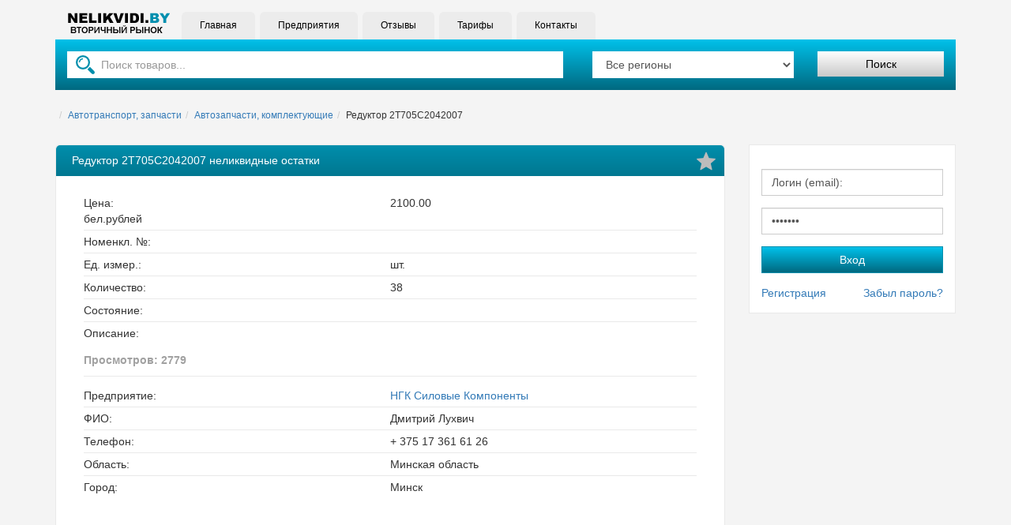

--- FILE ---
content_type: text/html; charset=utf-8
request_url: https://nelikvidi.by/products/avtotransport-zapchasti/avtozapchasti-komplektuyuschie/reduktor-2t705c2042007
body_size: 24021
content:
<!DOCTYPE html>
<html lang="ru">
<head>
<meta charset="UTF-8">
<meta name="google-translate-customization" content="e7dc8e2f13a01bd-78dbb4c9a14d3d05-g7518465cd3d098f3-c">
<meta name="viewport" content="width=device-width, initial-scale=1">

<title>Редуктор 2T705C2042007 неликвид </title>
<meta name="title" content="Редуктор 2T705C2042007 неликвид">
<meta name="keywords" content="Редуктор 2T705C2042007, неликвиды">
<meta name="description" content="Редуктор 2T705C2042007 купить складские остатки. Неликвиды.бай полная база неликвидных остатков промышленных товаров предприятий Беларуси.">
<style>
html {
    font-family: sans-serif;
    -webkit-text-size-adjust: 100%;
    -ms-text-size-adjust: 100%;
}

body {
    margin: 0;
}

article,
aside,
details,
figcaption,
figure,
footer,
header,
hgroup,
main,
menu,
nav,
section,
summary {
    display: block;
}

audio,
canvas,
progress,
video {
    display: inline-block;
    vertical-align: baseline;
}

audio:not([controls]) {
    display: none;
    height: 0;
}

[hidden],
template {
    display: none;
}

a {
    background-color: transparent;
}

a:active,
a:hover {
    outline: 0;
}

abbr[title] {
    border-bottom: 1px dotted;
}

b,
strong {
    font-weight: bold;
}

dfn {
    font-style: italic;
}

h1 {
    margin: .67em 0;
    font-size: 2em;
}

mark {
    color: #000;
    background: #ff0;
}

small {
    font-size: 80%;
}

sub,
sup {
    position: relative;
    font-size: 75%;
    line-height: 0;
    vertical-align: baseline;
}

sup {
    top: -.5em;
}

sub {
    bottom: -.25em;
}

img {
    border: 0;
}

svg:not(:root) {
    overflow: hidden;
}

figure {
    margin: 1em 40px;
}

hr {
    height: 0;
    -webkit-box-sizing: content-box;
    -moz-box-sizing: content-box;
    box-sizing: content-box;
}

pre {
    overflow: auto;
}

code,
kbd,
pre,
samp {
    font-family: monospace, monospace;
    font-size: 1em;
}

button,
input,
optgroup,
select,
textarea {
    margin: 0;
    font: inherit;
    color: inherit;
}

button {
    overflow: visible;
}

button,
select {
    text-transform: none;
}

button,
html input[type="button"],
input[type="reset"],
input[type="submit"] {
    -webkit-appearance: button;
    cursor: pointer;
}

button[disabled],
html input[disabled] {
    cursor: default;
}

button::-moz-focus-inner,
input::-moz-focus-inner {
    padding: 0;
    border: 0;
}

input {
    line-height: normal;
}


input[type="number"]::-webkit-inner-spin-button,
input[type="number"]::-webkit-outer-spin-button {
    height: auto;
}

input[type="search"] {
    -webkit-box-sizing: content-box;
    -moz-box-sizing: content-box;
    box-sizing: content-box;
    -webkit-appearance: textfield;
}

input[type="search"]::-webkit-search-cancel-button,
input[type="search"]::-webkit-search-decoration {
    -webkit-appearance: none;
}

fieldset {
    padding: .35em .625em .75em;
    margin: 0 2px;
    border: 1px solid #c0c0c0;
}

legend {
    padding: 0;
    border: 0;
}

textarea {
    overflow: auto;
}

optgroup {
    font-weight: bold;
}

table {
    border-spacing: 0;
    border-collapse: collapse;
}

td,
th {
    padding: 0;
}

@media print {
    *,
    *:before,
    *:after {
        color: #000 !important;
        text-shadow: none !important;
        background: transparent !important;
        -webkit-box-shadow: none !important;
        box-shadow: none !important;
    }
    a,
    a:visited {
        text-decoration: underline;
    }
    a[href]:after {
        content: " (" attr(href) ")";
    }
    abbr[title]:after {
        content: " (" attr(title) ")";
    }
    a[href^="#"]:after,
    a[href^="javascript:"]:after {
        content: "";
    }
    pre,
    blockquote {
        border: 1px solid #999;

        page-break-inside: avoid;
    }
    thead {
        display: table-header-group;
    }
    tr,
    img {
        page-break-inside: avoid;
    }
    img {
        max-width: 100% !important;
    }
    p,
    h2,
    h3 {
        orphans: 3;
        widows: 3;
    }
    h2,
    h3 {
        page-break-after: avoid;
    }
    .navbar {
        display: none;
    }
    .btn>.caret,
    .dropup>.btn>.caret {
        border-top-color: #000 !important;
    }
    .label {
        border: 1px solid #000;
    }
    .table-bordered th,
    .table-bordered td {
        border: 1px solid #ddd !important;
    }
}


* {
    -webkit-box-sizing: border-box;
    -moz-box-sizing: border-box;
    box-sizing: border-box;
}

*:before,
*:after {
    -webkit-box-sizing: border-box;
    -moz-box-sizing: border-box;
    box-sizing: border-box;
}

html {
    font-size: 10px;

    -webkit-tap-highlight-color: rgba(0, 0, 0, 0);
}

body {
    font-size: 14px;
    line-height: 1.42857143;
    color: #333;
    background-color: #f4f4f4;
}

input,
button,
select,
textarea {
    font-family: inherit;
    font-size: inherit;
    line-height: inherit;
}

a {
    color: #337ab7;
    text-decoration: none;
}

a:hover,
a:focus {
    color: #23527c;
    text-decoration: underline;
}

a:focus {
    outline: 5px auto -webkit-focus-ring-color;
    outline-offset: -2px;
}

figure {
    margin: 0;
}

img {
    vertical-align: middle;
}

.img-responsive,
.thumbnail>img,
.thumbnail a>img,
.carousel-inner>.item>img,
.carousel-inner>.item>a>img {
    display: block;
    max-width: 100%;
    height: auto;
}

.img-rounded {
    border-radius: 6px;
}

.img-thumbnail {
    display: inline-block;
    max-width: 100%;
    height: auto;
    padding: 4px;
    line-height: 1.42857143;
    background-color: #fff;
    border: 1px solid #ddd;
    border-radius: 4px;
    -webkit-transition: all .2s ease-in-out;
    -o-transition: all .2s ease-in-out;
    transition: all .2s ease-in-out;
}

.img-circle {
    border-radius: 50%;
}

hr {
    margin-top: 20px;
    margin-bottom: 20px;
    border: 0;
    border-top: 1px solid #eee;
}

.sr-only {
    position: absolute;
    width: 1px;
    height: 1px;
    padding: 0;
    margin: -1px;
    overflow: hidden;
    clip: rect(0, 0, 0, 0);
    border: 0;
}

.sr-only-focusable:active,
.sr-only-focusable:focus {
    position: static;
    width: auto;
    height: auto;
    margin: 0;
    overflow: visible;
    clip: auto;
}

[role="button"] {
    cursor: pointer;
}

h1,
h2,
h3,
h4,
h5,
h6,
.h1,
.h2,
.h3,
.h4,
.h5,
.h6 {
    font-family: inherit;
    font-weight: 500;
    line-height: 1.1;
    color: inherit;
}

h1 small,
h2 small,
h3 small,
h4 small,
h5 small,
h6 small,
.h1 small,
.h2 small,
.h3 small,
.h4 small,
.h5 small,
.h6 small,
h1 .small,
h2 .small,
h3 .small,
h4 .small,
h5 .small,
h6 .small,
.h1 .small,
.h2 .small,
.h3 .small,
.h4 .small,
.h5 .small,
.h6 .small {
    font-weight: normal;
    line-height: 1;
    color: #777;
}

h1,
.h1,
h2,
.h2,
h3,
.h3 {
    margin-top: 20px;
    margin-bottom: 10px;
}

h1 small,
.h1 small,
h2 small,
.h2 small,
h3 small,
.h3 small,
h1 .small,
.h1 .small,
h2 .small,
.h2 .small,
h3 .small,
.h3 .small {
    font-size: 65%;
}

h4,
.h4,
h5,
.h5,
h6,
.h6 {
    margin-top: 10px;
    margin-bottom: 10px;
}

h4 small,
.h4 small,
h5 small,
.h5 small,
h6 small,
.h6 small,
h4 .small,
.h4 .small,
h5 .small,
.h5 .small,
h6 .small,
.h6 .small {
    font-size: 75%;
}

h1,
.h1 {
    font-size: 36px;
}

h2,
.h2 {
    font-size: 30px;
}

h3,
.h3 {
    font-size: 24px;
}

h4,
.h4 {
    font-size: 18px;
}

h5,
.h5 {
    font-size: 14px;
}

h6,
.h6 {
    font-size: 12px;
}

p {
    margin: 0 0 10px;
}

.lead {
    margin-bottom: 20px;
    font-size: 16px;
    font-weight: 300;
    line-height: 1.4;
}

@media (min-width: 768px) {
    .lead {
        font-size: 21px;
    }
}

small,
.small {
    font-size: 85%;
}

mark,
.mark {
    padding: .2em;
    background-color: #fcf8e3;
}

.text-left {
    text-align: left;
}

.text-right {
    text-align: right;
}

.text-center {
    text-align: center;
}

.text-justify {
    text-align: justify;
}

.text-nowrap {
    white-space: nowrap;
}

.text-lowercase {
    text-transform: lowercase;
}

.text-uppercase {
    text-transform: uppercase;
}

.text-capitalize {
    text-transform: capitalize;
}

.text-muted {
    color: #777;
}

.text-primary {
    color: #337ab7;
}

a.text-primary:hover,
a.text-primary:focus {
    color: #286090;
}

.text-success {
    color: #3c763d;
}

a.text-success:hover,
a.text-success:focus {
    color: #2b542c;
}

.text-info {
    color: #31708f;
}

a.text-info:hover,
a.text-info:focus {
    color: #245269;
}

.text-warning {
    color: #8a6d3b;
}

a.text-warning:hover,
a.text-warning:focus {
    color: #66512c;
}

.text-danger {
    color: #a94442;
}

a.text-danger:hover,
a.text-danger:focus {
    color: #843534;
}

.bg-primary {
    color: #fff;
    background-color: #337ab7;
}

a.bg-primary:hover,
a.bg-primary:focus {
    background-color: #286090;
}

.bg-success {
    background-color: #dff0d8;
}

a.bg-success:hover,
a.bg-success:focus {
    background-color: #c1e2b3;
}

.bg-info {
    background-color: #d9edf7;
}

a.bg-info:hover,
a.bg-info:focus {
    background-color: #afd9ee;
}

.bg-warning {
    background-color: #fcf8e3;
}

a.bg-warning:hover,
a.bg-warning:focus {
    background-color: #f7ecb5;
}

.bg-danger {
    background-color: #f2dede;
}

a.bg-danger:hover,
a.bg-danger:focus {
    background-color: #e4b9b9;
}

.page-header {
    padding-bottom: 9px;
    margin: 40px 0 20px;
    border-bottom: 1px solid #eee;
}

ul,
ol {
    margin-top: 0;
    margin-bottom: 10px;
}

ul ul,
ol ul,
ul ol,
ol ol {
    margin-bottom: 0;
}

.list-unstyled {
    padding-left: 0;
    list-style: none;
}

.list-inline {
    padding-left: 0;
    margin-left: -5px;
    list-style: none;
}

.list-inline>li {
    display: inline-block;
    padding-right: 5px;
    padding-left: 5px;
}

dl {
    margin-top: 0;
    margin-bottom: 20px;
}

dt,
dd {
    line-height: 1.42857143;
}

dt {
    font-weight: bold;
}

dd {
    margin-left: 0;
}

@media (min-width: 768px) {
    .dl-horizontal dt {
        float: left;
        width: 160px;
        overflow: hidden;
        clear: left;
        text-align: right;
        text-overflow: ellipsis;
        white-space: nowrap;
    }
    .dl-horizontal dd {
        margin-left: 180px;
    }
}

abbr[title],
abbr[data-original-title] {
    cursor: help;
    border-bottom: 1px dotted #777;
}

.initialism {
    font-size: 90%;
    text-transform: uppercase;
}

blockquote {
    padding: 10px 20px;
    margin: 0 0 20px;
    font-size: 17.5px;
    border-left: 5px solid #eee;
}

blockquote p:last-child,
blockquote ul:last-child,
blockquote ol:last-child {
    margin-bottom: 0;
}

blockquote footer,
blockquote small,
blockquote .small {
    display: block;
    font-size: 80%;
    line-height: 1.42857143;
    color: #777;
}

blockquote footer:before,
blockquote small:before,
blockquote .small:before {
    content: '\2014 \00A0';
}

.blockquote-reverse,
blockquote.pull-right {
    padding-right: 15px;
    padding-left: 0;
    text-align: right;
    border-right: 5px solid #eee;
    border-left: 0;
}

.blockquote-reverse footer:before,
blockquote.pull-right footer:before,
.blockquote-reverse small:before,
blockquote.pull-right small:before,
.blockquote-reverse .small:before,
blockquote.pull-right .small:before {
    content: '';
}

.blockquote-reverse footer:after,
blockquote.pull-right footer:after,
.blockquote-reverse small:after,
blockquote.pull-right small:after,
.blockquote-reverse .small:after,
blockquote.pull-right .small:after {
    content: '\00A0 \2014';
}

address {
    margin-bottom: 20px;
    font-style: normal;
    line-height: 1.42857143;
}

code,
kbd,
pre,
samp {
    font-family: Menlo, Monaco, Consolas, "Courier New", monospace;
}

code {
    padding: 2px 4px;
    font-size: 90%;
    color: #c7254e;
    background-color: #f9f2f4;
    border-radius: 4px;
}

kbd {
    padding: 2px 4px;
    font-size: 90%;
    color: #fff;
    background-color: #333;
    border-radius: 3px;
    -webkit-box-shadow: inset 0 -1px 0 rgba(0, 0, 0, .25);
    box-shadow: inset 0 -1px 0 rgba(0, 0, 0, .25);
}

kbd kbd {
    padding: 0;
    font-size: 100%;
    font-weight: bold;
    -webkit-box-shadow: none;
    box-shadow: none;
}

pre {
    display: block;
    padding: 9.5px;
    margin: 0 0 10px;
    font-size: 13px;
    line-height: 1.42857143;
    color: #333;
    word-break: break-all;
    word-wrap: break-word;
    background-color: #f5f5f5;
    border: 1px solid #ccc;
    border-radius: 4px;
}

pre code {
    padding: 0;
    font-size: inherit;
    color: inherit;
    white-space: pre-wrap;
    background-color: transparent;
    border-radius: 0;
}

.pre-scrollable {
    max-height: 340px;
    overflow-y: scroll;
}

.main {
    padding-right: 15px;
    padding-left: 15px;
    margin-right: auto;
    margin-left: auto;
}

@media (min-width: 768px) {
    .main {
        width: 750px;
    }
}

@media (min-width: 992px) {
    .main {
        width: 970px;
    }
}

@media (min-width: 1200px) {
    .main {
        width: 1170px;
    }
}

.main-fluid {
    padding-right: 15px;
    padding-left: 15px;
    margin-right: auto;
    margin-left: auto;
}

.row {
    margin-right: -15px;
    margin-left: -15px;
}

.col-xs-1,
.col-sm-1,
.col-md-1,
.col-lg-1,
.col-xs-2,
.col-sm-2,
.col-md-2,
.col-lg-2,
.col-xs-3,
.col-sm-3,
.col-md-3,
.col-lg-3,
.col-xs-4,
.col-sm-4,
.col-md-4,
.col-lg-4,
.col-xs-5,
.col-sm-5,
.col-md-5,
.col-lg-5,
.col-xs-6,
.col-sm-6,
.col-md-6,
.col-lg-6,
.col-xs-7,
.col-sm-7,
.col-md-7,
.col-lg-7,
.col-xs-8,
.col-sm-8,
.col-md-8,
.col-lg-8,
.col-xs-9,
.col-sm-9,
.col-md-9,
.col-lg-9,
.col-xs-10,
.col-sm-10,
.col-md-10,
.col-lg-10,
.col-xs-11,
.col-sm-11,
.col-md-11,
.col-lg-11,
.col-xs-12,
.col-sm-12,
.col-md-12,
.col-lg-12 {
    position: relative;
    min-height: 1px;
    padding-right: 15px;
    padding-left: 15px;
}

.col-xs-1,
.col-xs-2,
.col-xs-3,
.col-xs-4,
.col-xs-5,
.col-xs-6,
.col-xs-7,
.col-xs-8,
.col-xs-9,
.col-xs-10,
.col-xs-11,
.col-xs-12 {
    float: left;
}

.col-xs-12 {
    width: 100%;
}

.col-xs-11 {
    width: 91.66666667%;
}

.col-xs-10 {
    width: 83.33333333%;
}

.col-xs-9 {
    width: 75%;
}

.col-xs-8 {
    width: 66.66666667%;
}

.col-xs-7 {
    width: 58.33333333%;
}

.col-xs-6 {
    width: 50%;
}

.col-xs-5 {
    width: 41.66666667%;
}

.col-xs-4 {
    width: 33.33333333%;
}

.col-xs-3 {
    width: 25%;
}

.col-xs-2 {
    width: 16.66666667%;
}

.col-xs-1 {
    width: 8.33333333%;
}

.col-xs-pull-12 {
    right: 100%;
}

.col-xs-pull-11 {
    right: 91.66666667%;
}

.col-xs-pull-10 {
    right: 83.33333333%;
}

.col-xs-pull-9 {
    right: 75%;
}

.col-xs-pull-8 {
    right: 66.66666667%;
}

.col-xs-pull-7 {
    right: 58.33333333%;
}

.col-xs-pull-6 {
    right: 50%;
}

.col-xs-pull-5 {
    right: 41.66666667%;
}

.col-xs-pull-4 {
    right: 33.33333333%;
}

.col-xs-pull-3 {
    right: 25%;
}

.col-xs-pull-2 {
    right: 16.66666667%;
}

.col-xs-pull-1 {
    right: 8.33333333%;
}

.col-xs-pull-0 {
    right: auto;
}

.col-xs-push-12 {
    left: 100%;
}

.col-xs-push-11 {
    left: 91.66666667%;
}

.col-xs-push-10 {
    left: 83.33333333%;
}

.col-xs-push-9 {
    left: 75%;
}

.col-xs-push-8 {
    left: 66.66666667%;
}

.col-xs-push-7 {
    left: 58.33333333%;
}

.col-xs-push-6 {
    left: 50%;
}

.col-xs-push-5 {
    left: 41.66666667%;
}

.col-xs-push-4 {
    left: 33.33333333%;
}

.col-xs-push-3 {
    left: 25%;
}

.col-xs-push-2 {
    left: 16.66666667%;
}

.col-xs-push-1 {
    left: 8.33333333%;
}

.col-xs-push-0 {
    left: auto;
}

.col-xs-offset-12 {
    margin-left: 100%;
}

.col-xs-offset-11 {
    margin-left: 91.66666667%;
}

.col-xs-offset-10 {
    margin-left: 83.33333333%;
}

.col-xs-offset-9 {
    margin-left: 75%;
}

.col-xs-offset-8 {
    margin-left: 66.66666667%;
}

.col-xs-offset-7 {
    margin-left: 58.33333333%;
}

.col-xs-offset-6 {
    margin-left: 50%;
}

.col-xs-offset-5 {
    margin-left: 41.66666667%;
}

.col-xs-offset-4 {
    margin-left: 33.33333333%;
}

.col-xs-offset-3 {
    margin-left: 25%;
}

.col-xs-offset-2 {
    margin-left: 16.66666667%;
}

.col-xs-offset-1 {
    margin-left: 8.33333333%;
}

.col-xs-offset-0 {
    margin-left: 0;
}

@media (min-width: 768px) {
    .col-sm-1,
    .col-sm-2,
    .col-sm-3,
    .col-sm-4,
    .col-sm-5,
    .col-sm-6,
    .col-sm-7,
    .col-sm-8,
    .col-sm-9,
    .col-sm-10,
    .col-sm-11,
    .col-sm-12 {
        float: left;
    }
    .col-sm-12 {
        width: 100%;
    }
    .col-sm-11 {
        width: 91.66666667%;
    }
    .col-sm-10 {
        width: 83.33333333%;
    }
    .col-sm-9 {
        width: 75%;
    }
    .col-sm-8 {
        width: 66.66666667%;
    }
    .col-sm-7 {
        width: 58.33333333%;
    }
    .col-sm-6 {
        width: 50%;
    }
    .col-sm-5 {
        width: 41.66666667%;
    }
    .col-sm-4 {
        width: 33.33333333%;
    }
    .col-sm-3 {
        width: 25%;
    }
    .col-sm-2 {
        width: 16.66666667%;
    }
    .col-sm-1 {
        width: 8.33333333%;
    }
    .col-sm-pull-12 {
        right: 100%;
    }
    .col-sm-pull-11 {
        right: 91.66666667%;
    }
    .col-sm-pull-10 {
        right: 83.33333333%;
    }
    .col-sm-pull-9 {
        right: 75%;
    }
    .col-sm-pull-8 {
        right: 66.66666667%;
    }
    .col-sm-pull-7 {
        right: 58.33333333%;
    }
    .col-sm-pull-6 {
        right: 50%;
    }
    .col-sm-pull-5 {
        right: 41.66666667%;
    }
    .col-sm-pull-4 {
        right: 33.33333333%;
    }
    .col-sm-pull-3 {
        right: 25%;
    }
    .col-sm-pull-2 {
        right: 16.66666667%;
    }
    .col-sm-pull-1 {
        right: 8.33333333%;
    }
    .col-sm-pull-0 {
        right: auto;
    }
    .col-sm-push-12 {
        left: 100%;
    }
    .col-sm-push-11 {
        left: 91.66666667%;
    }
    .col-sm-push-10 {
        left: 83.33333333%;
    }
    .col-sm-push-9 {
        left: 75%;
    }
    .col-sm-push-8 {
        left: 66.66666667%;
    }
    .col-sm-push-7 {
        left: 58.33333333%;
    }
    .col-sm-push-6 {
        left: 50%;
    }
    .col-sm-push-5 {
        left: 41.66666667%;
    }
    .col-sm-push-4 {
        left: 33.33333333%;
    }
    .col-sm-push-3 {
        left: 25%;
    }
    .col-sm-push-2 {
        left: 16.66666667%;
    }
    .col-sm-push-1 {
        left: 8.33333333%;
    }
    .col-sm-push-0 {
        left: auto;
    }
    .col-sm-offset-12 {
        margin-left: 100%;
    }
    .col-sm-offset-11 {
        margin-left: 91.66666667%;
    }
    .col-sm-offset-10 {
        margin-left: 83.33333333%;
    }
    .col-sm-offset-9 {
        margin-left: 75%;
    }
    .col-sm-offset-8 {
        margin-left: 66.66666667%;
    }
    .col-sm-offset-7 {
        margin-left: 58.33333333%;
    }
    .col-sm-offset-6 {
        margin-left: 50%;
    }
    .col-sm-offset-5 {
        margin-left: 41.66666667%;
    }
    .col-sm-offset-4 {
        margin-left: 33.33333333%;
    }
    .col-sm-offset-3 {
        margin-left: 25%;
    }
    .col-sm-offset-2 {
        margin-left: 16.66666667%;
    }
    .col-sm-offset-1 {
        margin-left: 8.33333333%;
    }
    .col-sm-offset-0 {
        margin-left: 0;
    }
}

@media (min-width: 992px) {
    .col-md-1,
    .col-md-2,
    .col-md-3,
    .col-md-4,
    .col-md-5,
    .col-md-6,
    .col-md-7,
    .col-md-8,
    .col-md-9,
    .col-md-10,
    .col-md-11,
    .col-md-12 {
        float: left;
    }
    .col-md-12 {
        width: 100%;
    }
    .col-md-11 {
        width: 91.66666667%;
    }
    .col-md-10 {
        width: 83.33333333%;
    }
    .col-md-9 {
        width: 75%;
    }
    .col-md-8 {
        width: 66.66666667%;
    }
    .col-md-7 {
        width: 58.33333333%;
    }
    .col-md-6 {
        width: 50%;
    }
    .col-md-5 {
        width: 41.66666667%;
    }
    .col-md-4 {
        width: 33.33333333%;
    }
    .col-md-3 {
        width: 25%;
    }
    .col-md-2 {
        width: 16.66666667%;
    }
    .col-md-1 {
        width: 8.33333333%;
    }
    .col-md-pull-12 {
        right: 100%;
    }
    .col-md-pull-11 {
        right: 91.66666667%;
    }
    .col-md-pull-10 {
        right: 83.33333333%;
    }
    .col-md-pull-9 {
        right: 75%;
    }
    .col-md-pull-8 {
        right: 66.66666667%;
    }
    .col-md-pull-7 {
        right: 58.33333333%;
    }
    .col-md-pull-6 {
        right: 50%;
    }
    .col-md-pull-5 {
        right: 41.66666667%;
    }
    .col-md-pull-4 {
        right: 33.33333333%;
    }
    .col-md-pull-3 {
        right: 25%;
    }
    .col-md-pull-2 {
        right: 16.66666667%;
    }
    .col-md-pull-1 {
        right: 8.33333333%;
    }
    .col-md-pull-0 {
        right: auto;
    }
    .col-md-push-12 {
        left: 100%;
    }
    .col-md-push-11 {
        left: 91.66666667%;
    }
    .col-md-push-10 {
        left: 83.33333333%;
    }
    .col-md-push-9 {
        left: 75%;
    }
    .col-md-push-8 {
        left: 66.66666667%;
    }
    .col-md-push-7 {
        left: 58.33333333%;
    }
    .col-md-push-6 {
        left: 50%;
    }
    .col-md-push-5 {
        left: 41.66666667%;
    }
    .col-md-push-4 {
        left: 33.33333333%;
    }
    .col-md-push-3 {
        left: 25%;
    }
    .col-md-push-2 {
        left: 16.66666667%;
    }
    .col-md-push-1 {
        left: 8.33333333%;
    }
    .col-md-push-0 {
        left: auto;
    }
    .col-md-offset-12 {
        margin-left: 100%;
    }
    .col-md-offset-11 {
        margin-left: 91.66666667%;
    }
    .col-md-offset-10 {
        margin-left: 83.33333333%;
    }
    .col-md-offset-9 {
        margin-left: 75%;
    }
    .col-md-offset-8 {
        margin-left: 66.66666667%;
    }
    .col-md-offset-7 {
        margin-left: 58.33333333%;
    }
    .col-md-offset-6 {
        margin-left: 50%;
    }
    .col-md-offset-5 {
        margin-left: 41.66666667%;
    }
    .col-md-offset-4 {
        margin-left: 33.33333333%;
    }
    .col-md-offset-3 {
        margin-left: 25%;
    }
    .col-md-offset-2 {
        margin-left: 16.66666667%;
    }
    .col-md-offset-1 {
        margin-left: 8.33333333%;
    }
    .col-md-offset-0 {
        margin-left: 0;
    }
}

@media (min-width: 1200px) {
    .col-lg-1,
    .col-lg-2,
    .col-lg-3,
    .col-lg-4,
    .col-lg-5,
    .col-lg-6,
    .col-lg-7,
    .col-lg-8,
    .col-lg-9,
    .col-lg-10,
    .col-lg-11,
    .col-lg-12 {
        float: left;
    }
    .col-lg-12 {
        width: 100%;
    }
    .col-lg-11 {
        width: 91.66666667%;
    }
    .col-lg-10 {
        width: 83.33333333%;
    }
    .col-lg-9 {
        width: 75%;
    }
    .col-lg-8 {
        width: 66.66666667%;
    }
    .col-lg-7 {
        width: 58.33333333%;
    }
    .col-lg-6 {
        width: 50%;
    }
    .col-lg-5 {
        width: 41.66666667%;
    }
    .col-lg-4 {
        width: 33.33333333%;
    }
    .col-lg-3 {
        width: 25%;
    }
    .col-lg-2 {
        width: 16.66666667%;
    }
    .col-lg-1 {
        width: 8.33333333%;
    }
    .col-lg-pull-12 {
        right: 100%;
    }
    .col-lg-pull-11 {
        right: 91.66666667%;
    }
    .col-lg-pull-10 {
        right: 83.33333333%;
    }
    .col-lg-pull-9 {
        right: 75%;
    }
    .col-lg-pull-8 {
        right: 66.66666667%;
    }
    .col-lg-pull-7 {
        right: 58.33333333%;
    }
    .col-lg-pull-6 {
        right: 50%;
    }
    .col-lg-pull-5 {
        right: 41.66666667%;
    }
    .col-lg-pull-4 {
        right: 33.33333333%;
    }
    .col-lg-pull-3 {
        right: 25%;
    }
    .col-lg-pull-2 {
        right: 16.66666667%;
    }
    .col-lg-pull-1 {
        right: 8.33333333%;
    }
    .col-lg-pull-0 {
        right: auto;
    }
    .col-lg-push-12 {
        left: 100%;
    }
    .col-lg-push-11 {
        left: 91.66666667%;
    }
    .col-lg-push-10 {
        left: 83.33333333%;
    }
    .col-lg-push-9 {
        left: 75%;
    }
    .col-lg-push-8 {
        left: 66.66666667%;
    }
    .col-lg-push-7 {
        left: 58.33333333%;
    }
    .col-lg-push-6 {
        left: 50%;
    }
    .col-lg-push-5 {
        left: 41.66666667%;
    }
    .col-lg-push-4 {
        left: 33.33333333%;
    }
    .col-lg-push-3 {
        left: 25%;
    }
    .col-lg-push-2 {
        left: 16.66666667%;
    }
    .col-lg-push-1 {
        left: 8.33333333%;
    }
    .col-lg-push-0 {
        left: auto;
    }
    .col-lg-offset-12 {
        margin-left: 100%;
    }
    .col-lg-offset-11 {
        margin-left: 91.66666667%;
    }
    .col-lg-offset-10 {
        margin-left: 83.33333333%;
    }
    .col-lg-offset-9 {
        margin-left: 75%;
    }
    .col-lg-offset-8 {
        margin-left: 66.66666667%;
    }
    .col-lg-offset-7 {
        margin-left: 58.33333333%;
    }
    .col-lg-offset-6 {
        margin-left: 50%;
    }
    .col-lg-offset-5 {
        margin-left: 41.66666667%;
    }
    .col-lg-offset-4 {
        margin-left: 33.33333333%;
    }
    .col-lg-offset-3 {
        margin-left: 25%;
    }
    .col-lg-offset-2 {
        margin-left: 16.66666667%;
    }
    .col-lg-offset-1 {
        margin-left: 8.33333333%;
    }
    .col-lg-offset-0 {
        margin-left: 0;
    }
}

table {
    background-color: transparent;
}

caption {
    padding-top: 8px;
    padding-bottom: 8px;
    color: #777;
    text-align: left;
}

th {
    text-align: left;
}



fieldset {
    min-width: 0;
    padding: 0;
    margin: 0;
    border: 0;
}

legend {
    display: block;
    width: 100%;
    padding: 0;
    margin-bottom: 20px;
    font-size: 21px;
    line-height: inherit;
    color: #333;
    border: 0;
    border-bottom: 1px solid #e5e5e5;
}

label {
    display: inline-block;
    max-width: 100%;
    margin-bottom: 5px;
    font-weight: bold;
}

input[type="search"] {
    -webkit-box-sizing: border-box;
    -moz-box-sizing: border-box;
    box-sizing: border-box;
}



input[type="file"] {
    display: block;
}

input[type="range"] {
    display: block;
    width: 100%;
}

select[multiple],
select[size] {
    height: auto;
}


output {
    display: block;
    padding-top: 7px;
    font-size: 14px;
    line-height: 1.42857143;
    color: #555;
}

.form-control,
.customizedElement {
    display: block;
    width: 100%;
    height: 34px;
    padding: 6px 12px;
    font-size: 14px;
    line-height: 1.42857143;
    color: #555;
    background-color: #fff;
    background-image: none;
    border: 1px solid #ccc;
    border-radius: 0px;
    -webkit-box-shadow: inset 0 1px 1px rgba(0, 0, 0, .075);
    box-shadow: inset 0 1px 1px rgba(0, 0, 0, .075);
    -webkit-transition: border-color ease-in-out .15s, -webkit-box-shadow ease-in-out .15s;
    -o-transition: border-color ease-in-out .15s, box-shadow ease-in-out .15s;
    transition: border-color ease-in-out .15s, box-shadow ease-in-out .15s;
}

.form-control:focus,
.customizedElement:focus {
    border-color: #66afe9;
    outline: 0;
    -webkit-box-shadow: inset 0 1px 1px rgba(0, 0, 0, .075), 0 0 8px rgba(102, 175, 233, .6);
    box-shadow: inset 0 1px 1px rgba(0, 0, 0, .075), 0 0 8px rgba(102, 175, 233, .6);
}


.table table tbody tr {
    position: relative;
}


@media (min-width:768px) {
td textarea:focus {
    position: absolute;
    width: calc(100% - 81px);
    left: 76px;
    margin-top: -27px;
}
}
.table table {
    position: relative;
}

.form-control::-moz-placeholder,
.customizedElement::-moz-placeholder {
    color: #999;
    opacity: 1;
}

.form-control:-ms-input-placeholder,
.customizedElement:-ms-input-placeholder {
    color: #999;
}

.form-control::-webkit-input-placeholder,
.customizedElement::-webkit-input-placeholder {
    color: #999;
}

.form-control::-ms-expand,
.customizedElement::-ms-expand {
    background-color: transparent;
    border: 0;
}

.form-control[disabled],
.form-control[readonly],
fieldset[disabled] .form-control {
    background-color: #eee;
    opacity: 1;
}

.form-control[disabled],
fieldset[disabled] .form-control {
    cursor: not-allowed;
}

textarea.form-control {
    height: auto;
}

input[type="search"] {
    -webkit-appearance: none;
}

@media screen and (-webkit-min-device-pixel-ratio: 0) {
    input[type="date"].form-control,
    input[type="time"].form-control,
    input[type="datetime-local"].form-control,
    input[type="month"].form-control {
        line-height: 34px;
    }
    input[type="date"].input-sm,
    input[type="time"].input-sm,
    input[type="datetime-local"].input-sm,
    input[type="month"].input-sm,
    .input-group-sm input[type="date"],
    .input-group-sm input[type="time"],
    .input-group-sm input[type="datetime-local"],
    .input-group-sm input[type="month"] {
        line-height: 30px;
    }
    input[type="date"].input-lg,
    input[type="time"].input-lg,
    input[type="datetime-local"].input-lg,
    input[type="month"].input-lg,
    .input-group-lg input[type="date"],
    .input-group-lg input[type="time"],
    .input-group-lg input[type="datetime-local"],
    .input-group-lg input[type="month"] {
        line-height: 46px;
    }
}

.form-group {
    margin-bottom: 15px;
}

.form-control-static {
    min-height: 34px;
    padding-top: 7px;
    padding-bottom: 7px;
    margin-bottom: 0;
}

.form-control-static.input-lg,
.form-control-static.input-sm {
    padding-right: 0;
    padding-left: 0;
}

.input-sm {
    height: 30px;
    padding: 5px 10px;
    font-size: 12px;
    line-height: 1.5;
    border-radius: 3px;
}

select.input-sm {
    height: 30px;
    line-height: 30px;
}

textarea.input-sm,
select[multiple].input-sm {
    height: auto;
}

.form-group-sm .form-control {
    height: 30px;
    padding: 5px 10px;
    font-size: 12px;
    line-height: 1.5;
    border-radius: 3px;
}

.form-group-sm select.form-control {
    height: 30px;
    line-height: 30px;
}

.form-group-sm textarea.form-control,
.form-group-sm select[multiple].form-control {
    height: auto;
}

.form-group-sm .form-control-static {
    height: 30px;
    min-height: 32px;
    padding: 6px 10px;
    font-size: 12px;
    line-height: 1.5;
}

.input-lg {
    height: 46px;
    padding: 10px 16px;
    font-size: 18px;
    line-height: 1.3333333;
    border-radius: 6px;
}

select.input-lg {
    height: 46px;
    line-height: 46px;
}

textarea.input-lg,
select[multiple].input-lg {
    height: auto;
}

.form-group-lg .form-control {
    height: 46px;
    padding: 10px 16px;
    font-size: 18px;
    line-height: 1.3333333;
    border-radius: 6px;
}

.form-group-lg select.form-control {
    height: 46px;
    line-height: 46px;
}

.form-group-lg textarea.form-control,
.form-group-lg select[multiple].form-control {
    height: auto;
}

.form-group-lg .form-control-static {
    height: 46px;
    min-height: 38px;
    padding: 11px 16px;
    font-size: 18px;
    line-height: 1.3333333;
}

.has-feedback {
    position: relative;
}

.has-feedback .form-control {
    padding-right: 42.5px;
}

.form-control-feedback {
    position: absolute;
    top: 0;
    right: 0;
    z-index: 2;
    display: block;
    width: 34px;
    height: 34px;
    line-height: 34px;
    text-align: center;
    pointer-events: none;
}

.input-lg+.form-control-feedback,
.input-group-lg+.form-control-feedback,
.form-group-lg .form-control+.form-control-feedback {
    width: 46px;
    height: 46px;
    line-height: 46px;
}

.input-sm+.form-control-feedback,
.input-group-sm+.form-control-feedback,
.form-group-sm .form-control+.form-control-feedback {
    width: 30px;
    height: 30px;
    line-height: 30px;
}

.has-success .help-block,
.has-success .control-label,
.has-success .radio,
.has-success .checkbox,
.has-success .radio-inline,
.has-success .checkbox-inline,
.has-success.radio label,
.has-success.checkbox label,
.has-success.radio-inline label,
.has-success.checkbox-inline label {
    color: #3c763d;
}

.has-success .form-control {
    border-color: #3c763d;
    -webkit-box-shadow: inset 0 1px 1px rgba(0, 0, 0, .075);
    box-shadow: inset 0 1px 1px rgba(0, 0, 0, .075);
}

.has-success .form-control:focus {
    border-color: #2b542c;
    -webkit-box-shadow: inset 0 1px 1px rgba(0, 0, 0, .075), 0 0 6px #67b168;
    box-shadow: inset 0 1px 1px rgba(0, 0, 0, .075), 0 0 6px #67b168;
}

.has-success .input-group-addon {
    color: #3c763d;
    background-color: #dff0d8;
    border-color: #3c763d;
}

.has-success .form-control-feedback {
    color: #3c763d;
}

.has-warning .help-block,
.has-warning .control-label,
.has-warning .radio,
.has-warning .checkbox,
.has-warning .radio-inline,
.has-warning .checkbox-inline,
.has-warning.radio label,
.has-warning.checkbox label,
.has-warning.radio-inline label,
.has-warning.checkbox-inline label {
    color: #8a6d3b;
}

.has-warning .form-control {
    border-color: #8a6d3b;
    -webkit-box-shadow: inset 0 1px 1px rgba(0, 0, 0, .075);
    box-shadow: inset 0 1px 1px rgba(0, 0, 0, .075);
}

.has-warning .form-control:focus {
    border-color: #66512c;
    -webkit-box-shadow: inset 0 1px 1px rgba(0, 0, 0, .075), 0 0 6px #c0a16b;
    box-shadow: inset 0 1px 1px rgba(0, 0, 0, .075), 0 0 6px #c0a16b;
}

.has-warning .input-group-addon {
    color: #8a6d3b;
    background-color: #fcf8e3;
    border-color: #8a6d3b;
}

.has-warning .form-control-feedback {
    color: #8a6d3b;
}

.has-error .help-block,
.has-error .control-label,
.has-error .radio,
.has-error .checkbox,
.has-error .radio-inline,
.has-error .checkbox-inline,
.has-error.radio label,
.has-error.checkbox label,
.has-error.radio-inline label,
.has-error.checkbox-inline label {
    color: #a94442;
}

.has-error .form-control {
    border-color: #a94442;
    -webkit-box-shadow: inset 0 1px 1px rgba(0, 0, 0, .075);
    box-shadow: inset 0 1px 1px rgba(0, 0, 0, .075);
}

.has-error .form-control:focus {
    border-color: #843534;
    -webkit-box-shadow: inset 0 1px 1px rgba(0, 0, 0, .075), 0 0 6px #ce8483;
    box-shadow: inset 0 1px 1px rgba(0, 0, 0, .075), 0 0 6px #ce8483;
}

.has-error .input-group-addon {
    color: #a94442;
    background-color: #f2dede;
    border-color: #a94442;
}

.has-error .form-control-feedback {
    color: #a94442;
}

.has-feedback label~.form-control-feedback {
    top: 25px;
}

.has-feedback label.sr-only~.form-control-feedback {
    top: 0;
}

.help-block {
    display: block;
    margin-top: 5px;
    margin-bottom: 10px;
    color: #737373;
}

@media (min-width: 768px) {
    .form-inline .form-group {
        display: inline-block;
        margin-bottom: 0;
        vertical-align: middle;
    }
    .form-inline .form-control {
        display: inline-block;
        width: auto;
        vertical-align: middle;
    }
    .form-inline .form-control-static {
        display: inline-block;
    }
    .form-inline .input-group {
        display: inline-table;
        vertical-align: middle;
    }
    .form-inline .input-group .input-group-addon,
    .form-inline .input-group .input-group-btn,
    .form-inline .input-group .form-control {
        width: auto;
    }
    .form-inline .input-group>.form-control {
        width: 100%;
    }
    .form-inline .control-label {
        margin-bottom: 0;
        vertical-align: middle;
    }
    .form-inline .radio,
    .form-inline .checkbox {
        display: inline-block;
        margin-top: 0;
        margin-bottom: 0;
        vertical-align: middle;
    }
    .form-inline .radio label,
    .form-inline .checkbox label {
        padding-left: 0;
    }
    .form-inline .radio input[type="radio"],
    .form-inline .checkbox input[type="checkbox"] {
        position: relative;
        margin-left: 0;
    }
    .form-inline .has-feedback .form-control-feedback {
        top: 0;
    }
}




.form-horizontal .form-group {
    margin-right: -15px;
    margin-left: -15px;
}

@media (min-width: 768px) {
    .form-horizontal .control-label {
        padding-top: 7px;
        margin-bottom: 0;
        text-align: right;
    }
}

.form-horizontal .has-feedback .form-control-feedback {
    right: 15px;
}

@media (min-width: 768px) {
    .form-horizontal .form-group-lg .control-label {
        padding-top: 11px;
        font-size: 18px;
    }
}

@media (min-width: 768px) {
    .form-horizontal .form-group-sm .control-label {
        padding-top: 6px;
        font-size: 12px;
    }
}

.btn {
    display: inline-block;
    padding: 6px 12px;
    margin-bottom: 0;
    font-size: 14px;
    font-weight: normal;
    line-height: 1.42857143;
    text-align: center;
    white-space: nowrap;
    vertical-align: middle;
    -ms-touch-action: manipulation;
    touch-action: manipulation;
    cursor: pointer;
    -webkit-user-select: none;
    -moz-user-select: none;
    -ms-user-select: none;
    user-select: none;
    background-image: none;
    border: 1px solid transparent;
}

.btn:focus,
.btn:active:focus,
.btn.active:focus,
.btn.focus,
.btn:active.focus,
.btn.active.focus {
    outline: 5px auto -webkit-focus-ring-color;
    outline-offset: -2px;
}

.btn:hover,
.btn:focus,
.btn.focus {
    color: #333;
    text-decoration: none;
}

.btn:active,
.btn.active {
    background-image: none;
    outline: 0;
    -webkit-box-shadow: inset 0 3px 5px rgba(0, 0, 0, .125);
    box-shadow: inset 0 3px 5px rgba(0, 0, 0, .125);
}

.btn.disabled,
.btn[disabled],
fieldset[disabled] .btn {
    cursor: not-allowed;
    filter: alpha(opacity=65);
    -webkit-box-shadow: none;
    box-shadow: none;
    opacity: .65;
}

a.btn.disabled,
fieldset[disabled] a.btn {
    pointer-events: none;
}

.btn-default {
    color: #333;
    background-color: #fff;
    border-color: #ccc;
}

.btn-default:focus,
.btn-default.focus {
    color: #333;
    background-color: #e6e6e6;
    border-color: #8c8c8c;
}

.btn-default:hover {
    color: #333;
    background-color: #e6e6e6;
    border-color: #adadad;
}

.btn-default:active,
.btn-default.active,
.open>.dropdown-toggle.btn-default {
    color: #333;
    background-color: #e6e6e6;
    border-color: #adadad;
}

.btn-default:active:hover,
.btn-default.active:hover,
.open>.dropdown-toggle.btn-default:hover,
.btn-default:active:focus,
.btn-default.active:focus,
.open>.dropdown-toggle.btn-default:focus,
.btn-default:active.focus,
.btn-default.active.focus,
.open>.dropdown-toggle.btn-default.focus {
    color: #333;
    background-color: #d4d4d4;
    border-color: #8c8c8c;
}

.btn-default:active,
.btn-default.active,
.open>.dropdown-toggle.btn-default {
    background-image: none;
}

.btn-default.disabled:hover,
.btn-default[disabled]:hover,
fieldset[disabled] .btn-default:hover,
.btn-default.disabled:focus,
.btn-default[disabled]:focus,
fieldset[disabled] .btn-default:focus,
.btn-default.disabled.focus,
.btn-default[disabled].focus,
fieldset[disabled] .btn-default.focus {
    background-color: #fff;
    border-color: #ccc;
}

.btn-default .badge {
    color: #fff;
    background-color: #333;
}

.btn-primary {
    color: #fff;
    background-color: #337ab7;
    border-color: #2e6da4;
}

.btn-primary:focus,
.btn-primary.focus {
    color: #fff;
    background-color: #286090;
    border-color: #122b40;
}

.btn-primary:hover {
    color: #fff;
    background-color: #286090;
    border-color: #204d74;
}

.btn-primary:active,
.btn-primary.active,
.open>.dropdown-toggle.btn-primary {
    color: #fff;
    background-color: #286090;
    border-color: #204d74;
}

.btn-primary:active:hover,
.btn-primary.active:hover,
.open>.dropdown-toggle.btn-primary:hover,
.btn-primary:active:focus,
.btn-primary.active:focus,
.open>.dropdown-toggle.btn-primary:focus,
.btn-primary:active.focus,
.btn-primary.active.focus,
.open>.dropdown-toggle.btn-primary.focus {
    color: #fff;
    background-color: #204d74;
    border-color: #122b40;
}

.btn-primary:active,
.btn-primary.active,
.open>.dropdown-toggle.btn-primary {
    background-image: none;
}

.btn-primary.disabled:hover,
.btn-primary[disabled]:hover,
fieldset[disabled] .btn-primary:hover,
.btn-primary.disabled:focus,
.btn-primary[disabled]:focus,
fieldset[disabled] .btn-primary:focus,
.btn-primary.disabled.focus,
.btn-primary[disabled].focus,
fieldset[disabled] .btn-primary.focus {
    background-color: #337ab7;
    border-color: #2e6da4;
}

.btn-primary .badge {
    color: #337ab7;
    background-color: #fff;
}

.btn-success {
    color: #fff;
    background-color: #5cb85c;
    border-color: #4cae4c;
}

.btn-success:focus,
.btn-success.focus {
    color: #fff;
    background-color: #449d44;
    border-color: #255625;
}

.btn-success:hover {
    color: #fff;
    background-color: #449d44;
    border-color: #398439;
}

.btn-success:active,
.btn-success.active,
.open>.dropdown-toggle.btn-success {
    color: #fff;
    background-color: #449d44;
    border-color: #398439;
}

.btn-success:active:hover,
.btn-success.active:hover,
.open>.dropdown-toggle.btn-success:hover,
.btn-success:active:focus,
.btn-success.active:focus,
.open>.dropdown-toggle.btn-success:focus,
.btn-success:active.focus,
.btn-success.active.focus,
.open>.dropdown-toggle.btn-success.focus {
    color: #fff;
    background-color: #398439;
    border-color: #255625;
}

.btn-success:active,
.btn-success.active,
.open>.dropdown-toggle.btn-success {
    background-image: none;
}

.btn-success.disabled:hover,
.btn-success[disabled]:hover,
fieldset[disabled] .btn-success:hover,
.btn-success.disabled:focus,
.btn-success[disabled]:focus,
fieldset[disabled] .btn-success:focus,
.btn-success.disabled.focus,
.btn-success[disabled].focus,
fieldset[disabled] .btn-success.focus {
    background-color: #5cb85c;
    border-color: #4cae4c;
}

.btn-outline-primary {
    background-color: #fff;
    background: linear-gradient(to top, #c9c9c9, #fff);
    color: #000;
    border: 0;
}

.btn-outline-primary:hover {
    color: #000;
    background: linear-gradient(to top, #afafaf, #fff);
    border: 0;
}

.border-white {
    border: 1px #fff solid;
    -webkit-box-shadow: none;
    box-shadow: none;
}

.btn-outline-primary:focus,
.btn-outline-primary.focus {
    border: 0;
    color: #000;
    -webkit-box-shadow: 0 0 0 0.2rem rgba(0, 140, 186, 0.5);
    box-shadow: 0 0 0 0.2rem rgba(0, 140, 186, 0.5);
}

.btn-success .badge {
    color: #5cb85c;
    background-color: #fff;
}

.btn-info {
    color: #fff;
    background-color: #008eac;
    background: linear-gradient(#01c1ea, #006980);
    border-color: #008eac;
}

.btn-info:focus,
.btn-info.focus {
    color: #fff;
    background-color: #008eac;
    background: linear-gradient(#006980, #01c1ea);
    border-color: #1b6d85;
}

.btn-info:hover {
    color: #fff;
    background-color: #008eac;
    background: linear-gradient(#006980, #01c1ea);
    border-color: #269abc;
}

.btn-info:active,
.btn-info.active,
.open>.dropdown-toggle.btn-info {
    color: #fff;
    background-color: #31b0d5;
    border-color: #269abc;
}

.btn-info:active:hover,
.btn-info.active:hover,
.open>.dropdown-toggle.btn-info:hover,
.btn-info:active:focus,
.btn-info.active:focus,
.open>.dropdown-toggle.btn-info:focus,
.btn-info:active.focus,
.btn-info.active.focus,
.open>.dropdown-toggle.btn-info.focus {
    color: #fff;
    background-color: #269abc;
    border-color: #1b6d85;
}

.btn-info:active,
.btn-info.active,
.open>.dropdown-toggle.btn-info {
    background-image: none;
}

.btn-info.disabled:hover,
.btn-info[disabled]:hover,
fieldset[disabled] .btn-info:hover,
.btn-info.disabled:focus,
.btn-info[disabled]:focus,
fieldset[disabled] .btn-info:focus,
.btn-info.disabled.focus,
.btn-info[disabled].focus,
fieldset[disabled] .btn-info.focus {
    background-color: #5bc0de;
    border-color: #46b8da;
}

.btn-info .badge {
    color: #5bc0de;
    background-color: #fff;
}

.btn-warning {
    color: #fff;
    background-color: #f0ad4e;
    border-color: #eea236;
}

.btn-warning:focus,
.btn-warning.focus {
    color: #fff;
    background-color: #ec971f;
    border-color: #985f0d;
}

.btn-warning:hover {
    color: #fff;
    background-color: #ec971f;
    border-color: #d58512;
}

.btn-warning:active,
.btn-warning.active,
.open>.dropdown-toggle.btn-warning {
    color: #fff;
    background-color: #ec971f;
    border-color: #d58512;
}

.btn-warning:active:hover,
.btn-warning.active:hover,
.open>.dropdown-toggle.btn-warning:hover,
.btn-warning:active:focus,
.btn-warning.active:focus,
.open>.dropdown-toggle.btn-warning:focus,
.btn-warning:active.focus,
.btn-warning.active.focus,
.open>.dropdown-toggle.btn-warning.focus {
    color: #fff;
    background-color: #d58512;
    border-color: #985f0d;
}

.btn-warning:active,
.btn-warning.active,
.open>.dropdown-toggle.btn-warning {
    background-image: none;
}

.btn-warning.disabled:hover,
.btn-warning[disabled]:hover,
fieldset[disabled] .btn-warning:hover,
.btn-warning.disabled:focus,
.btn-warning[disabled]:focus,
fieldset[disabled] .btn-warning:focus,
.btn-warning.disabled.focus,
.btn-warning[disabled].focus,
fieldset[disabled] .btn-warning.focus {
    background-color: #f0ad4e;
    border-color: #eea236;
}

.btn-warning .badge {
    color: #f0ad4e;
    background-color: #fff;
}

.btn-danger {
    color: #fff;
    background-color: #d9534f;
    border-color: #d43f3a;
}

.btn-danger:focus,
.btn-danger.focus {
    color: #fff;
    background-color: #c9302c;
    border-color: #761c19;
}

.btn-danger:hover {
    color: #fff;
    background-color: #c9302c;
    border-color: #ac2925;
}

.btn-danger:active,
.btn-danger.active,
.open>.dropdown-toggle.btn-danger {
    color: #fff;
    background-color: #c9302c;
    border-color: #ac2925;
}

.btn-danger:active:hover,
.btn-danger.active:hover,
.open>.dropdown-toggle.btn-danger:hover,
.btn-danger:active:focus,
.btn-danger.active:focus,
.open>.dropdown-toggle.btn-danger:focus,
.btn-danger:active.focus,
.btn-danger.active.focus,
.open>.dropdown-toggle.btn-danger.focus {
    color: #fff;
    background-color: #ac2925;
    border-color: #761c19;
}

.btn-danger:active,
.btn-danger.active,
.open>.dropdown-toggle.btn-danger {
    background-image: none;
}

.btn-danger.disabled:hover,
.btn-danger[disabled]:hover,
fieldset[disabled] .btn-danger:hover,
.btn-danger.disabled:focus,
.btn-danger[disabled]:focus,
fieldset[disabled] .btn-danger:focus,
.btn-danger.disabled.focus,
.btn-danger[disabled].focus,
fieldset[disabled] .btn-danger.focus {
    background-color: #d9534f;
    border-color: #d43f3a;
}

.btn-danger .badge {
    color: #d9534f;
    background-color: #fff;
}

.btn-link {
    font-weight: normal;
    color: #337ab7;
    border-radius: 0;
}

.btn-link,
.btn-link:active,
.btn-link.active,
.btn-link[disabled],
fieldset[disabled] .btn-link {
    background-color: transparent;
    -webkit-box-shadow: none;
    box-shadow: none;
}

.btn-link,
.btn-link:hover,
.btn-link:focus,
.btn-link:active {
    border-color: transparent;
}

.btn-link:hover,
.btn-link:focus {
    color: #23527c;
    text-decoration: underline;
    background-color: transparent;
}

.btn-link[disabled]:hover,
fieldset[disabled] .btn-link:hover,
.btn-link[disabled]:focus,
fieldset[disabled] .btn-link:focus {
    color: #777;
    text-decoration: none;
}

.btn-lg,
.btn-group-lg>.btn {
    padding: 10px 16px;
    font-size: 18px;
    line-height: 1.3333333;
    border-radius: 6px;
}

.btn-sm,
.btn-group-sm>.btn {
    padding: 5px 10px;
    font-size: 12px;
    line-height: 1.5;
    border-radius: 3px;
}

.btn-xs,
.btn-group-xs>.btn {
    padding: 1px 5px;
    font-size: 12px;
    line-height: 1.5;
    border-radius: 3px;
}

.btn-block {
    display: block;
    width: 100%;
}

.btn-block+.btn-block {
    margin-top: 5px;
}

input[type="submit"].btn-block,
input[type="reset"].btn-block,
input[type="button"].btn-block {
    width: 100%;
}

.fade {
    opacity: 0;
    -webkit-transition: opacity .15s linear;
    -o-transition: opacity .15s linear;
    transition: opacity .15s linear;
}

.fade.in {
    opacity: 1;
}

.collapse {
    display: none;
}

.collapse.in {
    display: block;
}

tr.collapse.in {
    display: table-row;
}

tbody.collapse.in {
    display: table-row-group;
}

.collapsing {
    position: relative;
    height: 0;
    overflow: hidden;
    -webkit-transition-timing-function: ease;
    -o-transition-timing-function: ease;
    transition-timing-function: ease;
    -webkit-transition-duration: .35s;
    -o-transition-duration: .35s;
    transition-duration: .35s;
    -webkit-transition-property: height, visibility;
    -o-transition-property: height, visibility;
    transition-property: height, visibility;
}

.caret {
    display: inline-block;
    width: 0;
    height: 0;
    margin-left: 2px;
    vertical-align: middle;
    border-top: 4px dashed;
    border-top: 4px solid \9;
    border-right: 4px solid transparent;
    border-left: 4px solid transparent;
}

.dropup,
.dropdown {
    position: relative;
}

.dropdown-toggle:focus {
    outline: 0;
}

.dropdown-menu {
    position: absolute;
    top: 100%;
    left: 0;
    z-index: 1000;
    display: none;
    float: left;
    min-width: 160px;
    padding: 5px 0;
    margin: 2px 0 0;
    font-size: 14px;
    text-align: left;
    list-style: none;
    background-color: #fff;
    -webkit-background-clip: padding-box;
    background-clip: padding-box;
    border: 1px solid #ccc;
    border: 1px solid rgba(0, 0, 0, .15);
    border-radius: 4px;
    -webkit-box-shadow: 0 6px 12px rgba(0, 0, 0, .175);
    box-shadow: 0 6px 12px rgba(0, 0, 0, .175);
}

.dropdown-menu.pull-right {
    right: 0;
    left: auto;
}

.dropdown-menu .divider {
    height: 1px;
    margin: 9px 0;
    overflow: hidden;
    background-color: #e5e5e5;
}

.dropdown-menu>li>a {
    display: block;
    padding: 3px 20px;
    clear: both;
    font-weight: normal;
    line-height: 1.42857143;
    color: #333;
    white-space: nowrap;
}

.dropdown-menu>li>a:hover,
.dropdown-menu>li>a:focus {
    color: #262626;
    text-decoration: none;
    background-color: #f5f5f5;
}

.dropdown-menu>.active>a,
.dropdown-menu>.active>a:hover,
.dropdown-menu>.active>a:focus {
    color: #fff;
    text-decoration: none;
    background-color: #337ab7;
    outline: 0;
}

.dropdown-menu>.disabled>a,
.dropdown-menu>.disabled>a:hover,
.dropdown-menu>.disabled>a:focus {
    color: #777;
}

.dropdown-menu>.disabled>a:hover,
.dropdown-menu>.disabled>a:focus {
    text-decoration: none;
    cursor: not-allowed;
    background-color: transparent;
    background-image: none;
    filter: progid:DXImageTransform.Microsoft.gradient(enabled=false);
}

.open>.dropdown-menu {
    display: block;
}

.open>a {
    outline: 0;
}

.dropdown-menu-right {
    right: 0;
    left: auto;
}

.dropdown-menu-left {
    right: auto;
    left: 0;
}

.dropdown-header {
    display: block;
    padding: 3px 20px;
    font-size: 12px;
    line-height: 1.42857143;
    color: #777;
    white-space: nowrap;
}

.dropdown-backdrop {
    position: fixed;
    top: 0;
    right: 0;
    bottom: 0;
    left: 0;
    z-index: 990;
}

.pull-right>.dropdown-menu {
    right: 0;
    left: auto;
}

.dropup .caret,
.navbar-fixed-bottom .dropdown .caret {
    content: "";
    border-top: 0;
    border-bottom: 4px dashed;
    border-bottom: 4px solid \9;
}

.dropup .dropdown-menu,
.navbar-fixed-bottom .dropdown .dropdown-menu {
    top: auto;
    bottom: 100%;
    margin-bottom: 2px;
}

@media (min-width: 768px) {
    .navbar-right .dropdown-menu {
        right: 0;
        left: auto;
    }
    .navbar-right .dropdown-menu-left {
        right: auto;
        left: 0;
    }
}

.btn-group,
.btn-group-vertical {
    position: relative;
    display: inline-block;
    vertical-align: middle;
}

.btn-group>.btn,
.btn-group-vertical>.btn {
    position: relative;
    float: left;
}

.btn-group>.btn:hover,
.btn-group-vertical>.btn:hover,
.btn-group>.btn:focus,
.btn-group-vertical>.btn:focus,
.btn-group>.btn:active,
.btn-group-vertical>.btn:active,
.btn-group>.btn.active,
.btn-group-vertical>.btn.active {
    z-index: 2;
}

.btn-group .btn+.btn,
.btn-group .btn+.btn-group,
.btn-group .btn-group+.btn,
.btn-group .btn-group+.btn-group {
    margin-left: -1px;
}

.btn-toolbar {
    margin-left: -5px;
}

.btn-toolbar .btn,
.btn-toolbar .btn-group,
.btn-toolbar .input-group {
    float: left;
}

.btn-toolbar>.btn,
.btn-toolbar>.btn-group,
.btn-toolbar>.input-group {
    margin-left: 5px;
}

.btn-group>.btn:not(:first-child):not(:last-child):not(.dropdown-toggle) {
    border-radius: 0;
}

.btn-group>.btn:first-child {
    margin-left: 0;
}

.btn-group>.btn:first-child:not(:last-child):not(.dropdown-toggle) {
    border-top-right-radius: 0;
    border-bottom-right-radius: 0;
}

.btn-group>.btn:last-child:not(:first-child),
.btn-group>.dropdown-toggle:not(:first-child) {
    border-top-left-radius: 0;
    border-bottom-left-radius: 0;
}

.btn-group>.btn-group {
    float: left;
}

.btn-group>.btn-group:not(:first-child):not(:last-child)>.btn {
    border-radius: 0;
}

.btn-group>.btn-group:first-child:not(:last-child)>.btn:last-child,
.btn-group>.btn-group:first-child:not(:last-child)>.dropdown-toggle {
    border-top-right-radius: 0;
    border-bottom-right-radius: 0;
}

.btn-group>.btn-group:last-child:not(:first-child)>.btn:first-child {
    border-top-left-radius: 0;
    border-bottom-left-radius: 0;
}

.btn-group .dropdown-toggle:active,
.btn-group.open .dropdown-toggle {
    outline: 0;
}

.btn-group>.btn+.dropdown-toggle {
    padding-right: 8px;
    padding-left: 8px;
}

.btn-group>.btn-lg+.dropdown-toggle {
    padding-right: 12px;
    padding-left: 12px;
}

.btn-group.open .dropdown-toggle {
    -webkit-box-shadow: inset 0 3px 5px rgba(0, 0, 0, .125);
    box-shadow: inset 0 3px 5px rgba(0, 0, 0, .125);
}

.btn-group.open .dropdown-toggle.btn-link {
    -webkit-box-shadow: none;
    box-shadow: none;
}

.btn .caret {
    margin-left: 0;
}

.btn-lg .caret {
    border-width: 5px 5px 0;
    border-bottom-width: 0;
}

.dropup .btn-lg .caret {
    border-width: 0 5px 5px;
}

.btn-group-vertical>.btn,
.btn-group-vertical>.btn-group,
.btn-group-vertical>.btn-group>.btn {
    display: block;
    float: none;
    width: 100%;
    max-width: 100%;
}

.btn-group-vertical>.btn-group>.btn {
    float: none;
}

.btn-group-vertical>.btn+.btn,
.btn-group-vertical>.btn+.btn-group,
.btn-group-vertical>.btn-group+.btn,
.btn-group-vertical>.btn-group+.btn-group {
    margin-top: -1px;
    margin-left: 0;
}

.btn-group-vertical>.btn:not(:first-child):not(:last-child) {
    border-radius: 0;
}

.btn-group-vertical>.btn:first-child:not(:last-child) {
    border-top-left-radius: 4px;
    border-top-right-radius: 4px;
    border-bottom-right-radius: 0;
    border-bottom-left-radius: 0;
}

.btn-group-vertical>.btn:last-child:not(:first-child) {
    border-top-left-radius: 0;
    border-top-right-radius: 0;
    border-bottom-right-radius: 4px;
    border-bottom-left-radius: 4px;
}

.btn-group-vertical>.btn-group:not(:first-child):not(:last-child)>.btn {
    border-radius: 0;
}

.btn-group-vertical>.btn-group:first-child:not(:last-child)>.btn:last-child,
.btn-group-vertical>.btn-group:first-child:not(:last-child)>.dropdown-toggle {
    border-bottom-right-radius: 0;
    border-bottom-left-radius: 0;
}

.btn-group-vertical>.btn-group:last-child:not(:first-child)>.btn:first-child {
    border-top-left-radius: 0;
    border-top-right-radius: 0;
}

.btn-group-justified {
    display: table;
    width: 100%;
    table-layout: fixed;
    border-collapse: separate;
}

.btn-group-justified>.btn,
.btn-group-justified>.btn-group {
    display: table-cell;
    float: none;
    width: 1%;
}

.btn-group-justified>.btn-group .btn {
    width: 100%;
}

.btn-group-justified>.btn-group .dropdown-menu {
    left: auto;
}

[data-toggle="buttons"]>.btn input[type="radio"],
[data-toggle="buttons"]>.btn-group>.btn input[type="radio"],
[data-toggle="buttons"]>.btn input[type="checkbox"],
[data-toggle="buttons"]>.btn-group>.btn input[type="checkbox"] {
    position: absolute;
    clip: rect(0, 0, 0, 0);
    pointer-events: none;
}

.input-group {
    position: relative;
    display: table;
    border-collapse: separate;
}

.input-group[class*="col-"] {
    float: none;
    padding-right: 0;
    padding-left: 0;
}

.input-group .form-control {
    position: relative;
    z-index: 2;
    float: left;
    width: 100%;
    margin-bottom: 0;
}

.input-group .form-control:focus {
    z-index: 3;
}

.input-group-lg>.form-control,
.input-group-lg>.input-group-addon,
.input-group-lg>.input-group-btn>.btn {
    height: 46px;
    padding: 10px 16px;
    font-size: 18px;
    line-height: 1.3333333;
    border-radius: 6px;
}

select.input-group-lg>.form-control,
select.input-group-lg>.input-group-addon,
select.input-group-lg>.input-group-btn>.btn {
    height: 46px;
    line-height: 46px;
}

textarea.input-group-lg>.form-control,
textarea.input-group-lg>.input-group-addon,
textarea.input-group-lg>.input-group-btn>.btn,
select[multiple].input-group-lg>.form-control,
select[multiple].input-group-lg>.input-group-addon,
select[multiple].input-group-lg>.input-group-btn>.btn {
    height: auto;
}

.input-group-sm>.form-control,
.input-group-sm>.input-group-addon,
.input-group-sm>.input-group-btn>.btn {
    height: 30px;
    padding: 5px 10px;
    font-size: 12px;
    line-height: 1.5;
    border-radius: 3px;
}

select.input-group-sm>.form-control,
select.input-group-sm>.input-group-addon,
select.input-group-sm>.input-group-btn>.btn {
    height: 30px;
    line-height: 30px;
}

textarea.input-group-sm>.form-control,
textarea.input-group-sm>.input-group-addon,
textarea.input-group-sm>.input-group-btn>.btn,
select[multiple].input-group-sm>.form-control,
select[multiple].input-group-sm>.input-group-addon,
select[multiple].input-group-sm>.input-group-btn>.btn {
    height: auto;
}

.input-group-addon,
.input-group-btn,
.input-group .form-control {
    display: table-cell;
}

.input-group-addon:not(:first-child):not(:last-child),
.input-group-btn:not(:first-child):not(:last-child),
.input-group .form-control:not(:first-child):not(:last-child) {
    border-radius: 0;
}

.input-group-addon,
.input-group-btn {
    width: 1%;
    white-space: nowrap;
    vertical-align: middle;
}

.input-group-addon {
    padding: 6px 12px;
    font-size: 14px;
    font-weight: normal;
    line-height: 1;
    color: #555;
    text-align: center;
    background-color: #eee;
    border: 1px solid #ccc;
    border-radius: 4px;
}

.input-group-addon.input-sm {
    padding: 5px 10px;
    font-size: 12px;
    border-radius: 3px;
}

.input-group-addon.input-lg {
    padding: 10px 16px;
    font-size: 18px;
    border-radius: 6px;
}

.input-group-addon input[type="radio"],
.input-group-addon input[type="checkbox"] {
    margin-top: 0;
}

.input-group .form-control:first-child,
.input-group-addon:first-child,
.input-group-btn:first-child>.btn,
.input-group-btn:first-child>.btn-group>.btn,
.input-group-btn:first-child>.dropdown-toggle,
.input-group-btn:last-child>.btn:not(:last-child):not(.dropdown-toggle),
.input-group-btn:last-child>.btn-group:not(:last-child)>.btn {
    border-top-right-radius: 0;
    border-bottom-right-radius: 0;
}

.input-group-addon:first-child {
    border-right: 0;
}

.input-group .form-control:last-child,
.input-group-addon:last-child,
.input-group-btn:last-child>.btn,
.input-group-btn:last-child>.btn-group>.btn,
.input-group-btn:last-child>.dropdown-toggle,
.input-group-btn:first-child>.btn:not(:first-child),
.input-group-btn:first-child>.btn-group:not(:first-child)>.btn {
    border-top-left-radius: 0;
    border-bottom-left-radius: 0;
}

.input-group-addon:last-child {
    border-left: 0;
}

.input-group-btn {
    position: relative;
    font-size: 0;
    white-space: nowrap;
}

.input-group-btn>.btn {
    position: relative;
}

.input-group-btn>.btn+.btn {
    margin-left: -1px;
}

.input-group-btn>.btn:hover,
.input-group-btn>.btn:focus,
.input-group-btn>.btn:active {
    z-index: 2;
}

.input-group-btn:first-child>.btn,
.input-group-btn:first-child>.btn-group {
    margin-right: -1px;
}

.input-group-btn:last-child>.btn,
.input-group-btn:last-child>.btn-group {
    z-index: 2;
    margin-left: -1px;
}

.nav {
    padding-left: 0;
    margin-bottom: 0;
    list-style: none;
}

.nav>li {
    position: relative;
    display: block;
}

.nav>li>a {
    position: relative;
    display: block;
    padding: 10px 23px;
}

.nav>li>a:hover,
.nav>li>a:focus {
    text-decoration: none;
    background-color: #008cba;
}

.nav>li.disabled>a {
    color: #777;
}

.nav>li.disabled>a:hover,
.nav>li.disabled>a:focus {
    color: #777;
    text-decoration: none;
    cursor: not-allowed;
    background-color: transparent;
}

.nav .open>a,
.nav .open>a:hover,
.nav .open>a:focus {
    background-color: #eee;
    border-color: #337ab7;
}

.nav .nav-divider {
    height: 1px;
    margin: 9px 0;
    overflow: hidden;
    background-color: #e5e5e5;
}

.nav>li>a>img {
    max-width: none;
}

.nav-tabs {
    border-bottom: 1px solid #ddd;
}

.nav-tabs>li {
    float: left;
    margin-bottom: -1px;
}

.nav-tabs>li>a {
    margin-right: 2px;
    line-height: 1.42857143;
    border: 1px solid transparent;
    border-radius: 4px 4px 0 0;
}

.nav-tabs>li>a:hover {
    border-color: #eee #eee #ddd;
}

.nav-tabs>li.active>a,
.nav-tabs>li.active>a:hover,
.nav-tabs>li.active>a:focus {
    color: #555;
    cursor: default;
    background-color: #fff;
    border: 1px solid #ddd;
    border-bottom-color: transparent;
}

.nav-tabs.nav-justified {
    width: 100%;
    border-bottom: 0;
}

.nav-tabs.nav-justified>li {
    float: none;
}

.nav-tabs.nav-justified>li>a {
    margin-bottom: 5px;
    text-align: center;
}

.nav-tabs.nav-justified>.dropdown .dropdown-menu {
    top: auto;
    left: auto;
}

@media (min-width: 768px) {
    .nav-tabs.nav-justified>li {
        display: table-cell;
        width: 1%;
    }
    .nav-tabs.nav-justified>li>a {
        margin-bottom: 0;
    }
}

.nav-tabs.nav-justified>li>a {
    margin-right: 0;
    border-radius: 4px;
}

.nav-tabs.nav-justified>.active>a,
.nav-tabs.nav-justified>.active>a:hover,
.nav-tabs.nav-justified>.active>a:focus {
    border: 1px solid #ddd;
}

@media (min-width: 768px) {
    .nav-tabs.nav-justified>li>a {
        border-bottom: 1px solid #ddd;
        border-radius: 4px 4px 0 0;
    }
    .nav-tabs.nav-justified>.active>a,
    .nav-tabs.nav-justified>.active>a:hover,
    .nav-tabs.nav-justified>.active>a:focus {
        border-bottom-color: #fff;
    }
}

.nav-pills>li {
    float: left;
}

.nav-pills>li>a {
    border-radius: 4px;
}

.nav-pills>li+li {
    margin-left: 2px;
}

.nav-pills>li.active>a,
.nav-pills>li.active>a:hover,
.nav-pills>li.active>a:focus {
    color: #fff;
    background-color: #337ab7;
}

.nav-stacked>li {
    float: none;
}

.nav-stacked>li+li {
    margin-top: 2px;
    margin-left: 0;
}

.nav-justified {
    width: 100%;
}

.nav-justified>li {
    float: none;
}

.nav-justified>li>a {
    margin-bottom: 5px;
    text-align: center;
}

.nav-justified>.dropdown .dropdown-menu {
    top: auto;
    left: auto;
}

@media (min-width: 768px) {
    .nav-justified>li {
        display: table-cell;
        width: 1%;
    }
    .nav-justified>li>a {
        margin-bottom: 0;
    }
}

.nav-tabs-justified {
    border-bottom: 0;
}

.nav-tabs-justified>li>a {
    margin-right: 0;
    border-radius: 4px;
}

.nav-tabs-justified>.active>a,
.nav-tabs-justified>.active>a:hover,
.nav-tabs-justified>.active>a:focus {
    border: 1px solid #ddd;
}

@media (min-width: 768px) {
    .nav-tabs-justified>li>a {
        border-bottom: 1px solid #ddd;
        border-radius: 4px 4px 0 0;
    }
    .nav-tabs-justified>.active>a,
    .nav-tabs-justified>.active>a:hover,
    .nav-tabs-justified>.active>a:focus {
        border-bottom-color: #fff;
    }
}

.tab-content>.tab-pane {
    display: none;
}

.tab-content>.active {
    display: block;
}

.nav-tabs .dropdown-menu {
    margin-top: -1px;
    border-top-left-radius: 0;
    border-top-right-radius: 0;
}

.navbar {
    position: relative;
    min-height: 50px;
}

@media (min-width: 768px) {
    .navbar-header {
        display: inline-block;
    }
}

.navbar-collapse {
    padding-right: 15px;
    padding-left: 15px;
    overflow-x: visible;
    -webkit-overflow-scrolling: touch;
    border-top: 1px solid transparent;
    -webkit-box-shadow: inset 0 1px 0 rgba(255, 255, 255, .1);
    box-shadow: inset 0 1px 0 rgba(255, 255, 255, .1);
}

.navbar-collapse.in {
    overflow-y: auto;
}

@media (min-width: 768px) {
    .navbar-collapse {
        width: auto;
        border-top: 0;
        -webkit-box-shadow: none;
        box-shadow: none;
    }
    .navbar-collapse.collapse {
        display: inline-block !important;
        height: auto !important;
        padding-bottom: 0;
        overflow: visible !important;
        vertical-align: bottom;
    }
    .navbar-collapse.in {
        overflow-y: visible;
    }
    .navbar-fixed-top .navbar-collapse,
    .navbar-static-top .navbar-collapse,
    .navbar-fixed-bottom .navbar-collapse {
        padding-right: 0;
        padding-left: 0;
    }
}

.navbar-fixed-top .navbar-collapse,
.navbar-fixed-bottom .navbar-collapse {
    max-height: 340px;
}

@media (max-device-width: 480px) and (orientation: landscape) {
    .navbar-fixed-top .navbar-collapse,
    .navbar-fixed-bottom .navbar-collapse {
        max-height: 200px;
    }
}

.main>.navbar-header,
.main-fluid>.navbar-header,
.main>.navbar-collapse,
.main-fluid>.navbar-collapse {
    margin-right: -15px;
    margin-left: -15px;
}

@media (min-width: 768px) {
    .main>.navbar-header,
    .main-fluid>.navbar-header,
    .main>.navbar-collapse,
    .main-fluid>.navbar-collapse {
        margin-right: 0;
        margin-left: 0;
    }
}

.navbar-static-top {
    z-index: 1000;
    border-width: 0 0 1px;
}

@media (min-width: 768px) {
    .navbar-static-top {
        border-radius: 0;
    }
}

.navbar-fixed-top,
.navbar-fixed-bottom {
    position: fixed;
    right: 0;
    left: 0;
    z-index: 1030;
}

@media (min-width: 768px) {
    .navbar-fixed-top,
    .navbar-fixed-bottom {
        border-radius: 0;
    }
}

.navbar-fixed-top {
    top: 0;
    background: #f4f4f4;
}

.navbar-fixed-bottom {
    bottom: 0;
    margin-bottom: 0;
    border-width: 1px 0 0;
}

.navbar-brand {
    float: left;
    height: 50px;
    padding: 15px 15px;
    font-size: 18px;
    line-height: 20px;
}

.navbar-brand:hover,
.navbar-brand:focus {
    text-decoration: none;
}

.navbar-brand>img {
    display: block;
}

@media (min-width: 768px) {
    .navbar>.main .navbar-brand,
    .navbar>.main-fluid .navbar-brand {
        margin-left: -15px;
    }
}

.navbar-toggle {
    position: relative;
    float: right;
    padding: 9px 10px;
    margin-top: 8px;
    margin-right: 15px;
    margin-bottom: 8px;
    background-color: transparent;
    background-image: none;
    border: 1px solid transparent;
    top: 3px;
}

.navbar-toggle:focus {
    outline: 0;
}

.navbar-toggle .icon-bar {
    display: block;
    width: 22px;
    height: 2px;
    border-radius: 1px;
}

.navbar-toggle .icon-bar+.icon-bar {
    margin-top: 4px;
}

@media (min-width: 768px) {
    .navbar-toggle {
        display: none;
    }
}

.navbar-nav {
    margin: 7.5px -15px;
}

.navbar-nav>li>a {
    padding-top: 10px;
    padding-bottom: 10px;
    line-height: 20px;
}

@media (max-width: 767px) {
    .navbar-nav .open .dropdown-menu {
        position: static;
        float: none;
        width: auto;
        margin-top: 0;
        background-color: transparent;
        border: 0;
        -webkit-box-shadow: none;
        box-shadow: none;
    }
    .navbar-nav .open .dropdown-menu>li>a,
    .navbar-nav .open .dropdown-menu .dropdown-header {
        padding: 5px 15px 5px 25px;
    }
    .navbar-nav .open .dropdown-menu>li>a {
        line-height: 20px;
    }
    .navbar-nav .open .dropdown-menu>li>a:hover,
    .navbar-nav .open .dropdown-menu>li>a:focus {
        background-image: none;
    }
}

@media (min-width: 768px) {
    .navbar-nav {
        vertical-align: bottom;
        display: inline-block;
        margin: 0 -3px;
    }
    .navbar-nav>li {
        float: left;
        margin: 0 3px;
    }
    .navbar-nav>li>a {
        padding-top: 0px;
        padding-bottom: 0px;
    }
}

.navbar-form {
    padding: 10px 15px;
    margin-top: 8px;
    margin-right: -15px;
    margin-bottom: 8px;
    margin-left: -15px;
    border-top: 1px solid transparent;
    border-bottom: 1px solid transparent;
    -webkit-box-shadow: inset 0 1px 0 rgba(255, 255, 255, .1), 0 1px 0 rgba(255, 255, 255, .1);
    box-shadow: inset 0 1px 0 rgba(255, 255, 255, .1), 0 1px 0 rgba(255, 255, 255, .1);
}

@media (min-width: 768px) {
    .navbar-form .form-group {
        display: inline-block;
        margin-bottom: 0;
        vertical-align: middle;
    }
    .navbar-form .form-control {
        display: inline-block;
        width: auto;
        vertical-align: middle;
    }
    .navbar-form .form-control-static {
        display: inline-block;
    }
    .navbar-form .input-group {
        display: inline-table;
        vertical-align: middle;
    }
    .navbar-form .input-group .input-group-addon,
    .navbar-form .input-group .input-group-btn,
    .navbar-form .input-group .form-control {
        width: auto;
    }
    .navbar-form .input-group>.form-control {
        width: 100%;
    }
    .navbar-form .control-label {
        margin-bottom: 0;
        vertical-align: middle;
    }
    .navbar-form .radio,
    .navbar-form .checkbox {
        display: inline-block;
        margin-top: 0;
        margin-bottom: 0;
        vertical-align: middle;
    }
    .navbar-form .radio label,
    .navbar-form .checkbox label {
        padding-left: 0;
    }
    .navbar-form .radio input[type="radio"],
    .navbar-form .checkbox input[type="checkbox"] {
        position: relative;
        margin-left: 0;
    }
    .navbar-form .has-feedback .form-control-feedback {
        top: 0;
    }
}

@media (max-width: 767px) {
    .navbar-form .form-group {
        margin-bottom: 5px;
    }
    .navbar-form .form-group:last-child {
        margin-bottom: 0;
    }
}

@media (min-width: 768px) {
    .navbar-form {
        width: auto;
        padding-top: 0;
        padding-bottom: 0;
        margin-right: 0;
        margin-left: 0;
        border: 0;
        -webkit-box-shadow: none;
        box-shadow: none;
    }
}

.navbar-nav>li>.dropdown-menu {
    margin-top: 0;
    border-top-left-radius: 0;
    border-top-right-radius: 0;
}

.navbar-fixed-bottom .navbar-nav>li>.dropdown-menu {
    margin-bottom: 0;
    border-top-left-radius: 4px;
    border-top-right-radius: 4px;
    border-bottom-right-radius: 0;
    border-bottom-left-radius: 0;
}

.navbar-btn {
    margin-top: 8px;
    margin-bottom: 8px;
}

.navbar-btn.btn-sm {
    margin-top: 10px;
    margin-bottom: 10px;
}

.navbar-btn.btn-xs {
    margin-top: 14px;
    margin-bottom: 14px;
}

.navbar-text {
    margin-top: 15px;
    margin-bottom: 15px;
}

@media (min-width: 768px) {
    .navbar-text {
        float: left;
        margin-right: 15px;
        margin-left: 15px;
    }
}

@media (min-width: 768px) {
    .navbar-left {
        float: left !important;
    }
    .navbar-right {
        position: absolute;
        right: 0;
        top: 15px;
        right: 0;
    }
    .navbar-right~.navbar-right {
        margin-right: 0;
    }
}

.navbar-default {
    background-color: #f8f8f8;
    border-color: #e7e7e7;
}

.navbar-default .navbar-brand {
    color: #777;
}

.navbar-default .navbar-brand:hover,
.navbar-default .navbar-brand:focus {
    color: #5e5e5e;
    background-color: transparent;
}

.navbar-default .navbar-text {
    color: #777;
}

.navbar-default .navbar-nav>li>a {
    color: #777;
}

.navbar-default .navbar-nav>li>a:hover,
.navbar-default .navbar-nav>li>a:focus {
    color: #333;
    background-color: transparent;
}

.navbar-default .navbar-nav>.active>a,
.navbar-default .navbar-nav>.active>a:hover,
.navbar-default .navbar-nav>.active>a:focus {
    color: #555;
    background-color: #e7e7e7;
}

.navbar-default .navbar-nav>.disabled>a,
.navbar-default .navbar-nav>.disabled>a:hover,
.navbar-default .navbar-nav>.disabled>a:focus {
    color: #ccc;
    background-color: transparent;
}

.navbar-default .navbar-toggle {
    border-color: #ddd;
}

.navbar-default .navbar-toggle:hover,
.navbar-default .navbar-toggle:focus {
    background-color: #ddd;
}

.navbar-default .navbar-toggle .icon-bar {
    background-color: #888;
}

.navbar-default .navbar-collapse,
.navbar-default .navbar-form {
    border-color: #e7e7e7;
}

.navbar-default .navbar-nav>.open>a,
.navbar-default .navbar-nav>.open>a:hover,
.navbar-default .navbar-nav>.open>a:focus {
    color: #555;
    background-color: #e7e7e7;
}

@media (max-width: 767px) {
    .navbar-default .navbar-nav .open .dropdown-menu>li>a {
        color: #777;
    }
    .navbar-default .navbar-nav .open .dropdown-menu>li>a:hover,
    .navbar-default .navbar-nav .open .dropdown-menu>li>a:focus {
        color: #333;
        background-color: transparent;
    }
    .navbar-default .navbar-nav .open .dropdown-menu>.active>a,
    .navbar-default .navbar-nav .open .dropdown-menu>.active>a:hover,
    .navbar-default .navbar-nav .open .dropdown-menu>.active>a:focus {
        color: #555;
        background-color: #e7e7e7;
    }
    .navbar-default .navbar-nav .open .dropdown-menu>.disabled>a,
    .navbar-default .navbar-nav .open .dropdown-menu>.disabled>a:hover,
    .navbar-default .navbar-nav .open .dropdown-menu>.disabled>a:focus {
        color: #ccc;
        background-color: transparent;
    }
}

.navbar-default .navbar-link {
    color: #777;
}

.navbar-default .navbar-link:hover {
    color: #333;
}

.navbar-default .btn-link {
    color: #777;
}

.navbar-default .btn-link:hover,
.navbar-default .btn-link:focus {
    color: #333;
}

.navbar-default .btn-link[disabled]:hover,
fieldset[disabled] .navbar-default .btn-link:hover,
.navbar-default .btn-link[disabled]:focus,
fieldset[disabled] .navbar-default .btn-link:focus {
    color: #ccc;
}

.navbar-inverse .navbar-brand {
    color: #9d9d9d;
}

.navbar-inverse .navbar-brand:hover,
.navbar-inverse .navbar-brand:focus {
    color: #fff;
    background-color: transparent;
}

.navbar-inverse .navbar-text {
    color: #9d9d9d;
}


.navbar-inverse .navbar-nav>li>a {
    -webkit-border-radius: 6px 6px 0 0;
    border-radius: 6px 6px 0 0;
    color: #000;
    background: #ececec;
    font-size: 12px;
    line-height: 35px;
    border: 0;
}

.navbar-inverse .navbar-nav>li>a:hover,
.navbar-inverse .navbar-nav>li>a:focus {
    color: #fff;
    background: #008cba;
}

.navbar-inverse .navbar-nav>.active>a,
.navbar-inverse .navbar-nav>.active>a:hover,
.navbar-inverse .navbar-nav>.active>a:focus {
    color: #fff;
    background: #008cba;
}

.navbar-inverse .navbar-nav>.disabled>a,
.navbar-inverse .navbar-nav>.disabled>a:hover,
.navbar-inverse .navbar-nav>.disabled>a:focus {
    color: #444;
    background-color: transparent;
}

.navbar-inverse .navbar-toggle {
    border: 0;
    background: #5bc0de;
}

.navbar-inverse .navbar-toggle:hover,
.navbar-inverse .navbar-toggle:focus {
    background-color: #333;
}

.navbar-inverse .navbar-toggle .icon-bar {
    background-color: #fff;
}

.navbar-inverse .navbar-collapse,
.navbar-inverse .navbar-form {
    border-color: transparent;
}

.navbar-inverse .navbar-nav>.open>a,
.navbar-inverse .navbar-nav>.open>a:hover,
.navbar-inverse .navbar-nav>.open>a:focus {
    color: #fff;
    background-color: #080808;
}

@media (max-width: 767px) {
    .navbar-inverse .navbar-nav .open .dropdown-menu>.dropdown-header {
        border-color: #080808;
    }
    .navbar-inverse .navbar-nav .open .dropdown-menu .divider {
        background-color: #080808;
    }
    .navbar-inverse .navbar-nav .open .dropdown-menu>li>a {
        color: #9d9d9d;
    }
    .navbar-inverse .navbar-nav .open .dropdown-menu>li>a:hover,
    .navbar-inverse .navbar-nav .open .dropdown-menu>li>a:focus {
        color: #fff;
        background-color: transparent;
    }
    .navbar-inverse .navbar-nav .open .dropdown-menu>.active>a,
    .navbar-inverse .navbar-nav .open .dropdown-menu>.active>a:hover,
    .navbar-inverse .navbar-nav .open .dropdown-menu>.active>a:focus {
        color: #fff;
        background-color: #080808;
    }
    .navbar-inverse .navbar-nav .open .dropdown-menu>.disabled>a,
    .navbar-inverse .navbar-nav .open .dropdown-menu>.disabled>a:hover,
    .navbar-inverse .navbar-nav .open .dropdown-menu>.disabled>a:focus {
        color: #444;
        background-color: transparent;
    }
}

.navbar-inverse .navbar-link {
    color: #9d9d9d;
}

.navbar-inverse .navbar-link:hover {
    color: #fff;
}

.navbar-inverse .btn-link {
    color: #9d9d9d;
}

.navbar-inverse .btn-link:hover,
.navbar-inverse .btn-link:focus {
    color: #fff;
}

.navbar-inverse .btn-link[disabled]:hover,
fieldset[disabled] .navbar-inverse .btn-link:hover,
.navbar-inverse .btn-link[disabled]:focus,
fieldset[disabled] .navbar-inverse .btn-link:focus {
    color: #444;
}

.breadcrumb {
    padding: 8px 15px;
    margin-bottom: 20px;
    list-style: none;
    margin-top: 130px;
    font-size: 0;
}

.breadcrumb div {
    display: inline-block;
}

.breadcrumb a,
.breadcrumb span {
    font-size: 12px;
    display: inline-block;
}





.breadcrumb a:after {
    display: inline-block;
    padding: 0 5px;
    color: #ccc;
    content: "/\00a0";
    font-size: 12px;
}



.breadcrumb>.active {
    color: #777;
}

.pagination {
    padding-left: 0;
    margin: 20px 0 0 0;
    border-radius: 4px;
    text-align: center;
}

.pagination>li {
    display: inline-block;
}

.pagination>li>a,
.pagination>li>span {
    position: relative;
    float: left;
    padding: 6px 12px;
    margin-left: -1px;
    line-height: 1.42857143;
    color: #337ab7;
    text-decoration: none;
    background-color: #fff;
    border: 1px solid #ddd
}

.pagination>li:first-child>a,
.pagination>li:first-child>span {
    margin-left: 0;
    border-top-left-radius: 4px;
    border-bottom-left-radius: 4px
}

.pagination>li:last-child>a,
.pagination>li:last-child>span {
    border-top-right-radius: 4px;
    border-bottom-right-radius: 4px
}

.pagination>li>a:focus,
.pagination>li>a:hover,
.pagination>li>span,
.pagination>li>span:focus,
.pagination>li>span:hover {
    color: #23527c;
    background-color: #eee;
    border-color: #ddd
}

.pagination>.active>a,
.pagination>.active>a:focus,
.pagination>.active>a:hover,
.pagination span,
.pagination>.active>span:focus,
.pagination>.active>span:hover {
    z-index: 2;
    color: #fff;
    cursor: default;
    background-color: #337ab7;
    border-color: #337ab7
}

.pagination>.disabled>a,
.pagination>.disabled>a:focus,
.pagination>.disabled>a:hover,
.pagination>.disabled>span,
.pagination>.disabled>span:focus,
.pagination>.disabled>span:hover {
    color: #777;
    cursor: not-allowed;
    background-color: #fff;
    border-color: #ddd
}

.pagination-lg>li>a,
.pagination-lg>li>span {
    padding: 10px 16px;
    font-size: 18px
}

.pagination-lg>li:first-child>a,
.pagination-lg>li:first-child>span {
    border-top-left-radius: 6px;
    border-bottom-left-radius: 6px
}

.pagination-lg>li:last-child>a,
.pagination-lg>li:last-child>span {
    border-top-right-radius: 6px;
    border-bottom-right-radius: 6px
}

.pagination-sm>li>a,
.pagination-sm>li>span {
    padding: 5px 10px;
    font-size: 12px
}

.pagination-sm>li:first-child>a,
.pagination-sm>li:first-child>span {
    border-top-left-radius: 3px;
    border-bottom-left-radius: 3px
}

.pagination-sm>li:last-child>a,
.pagination-sm>li:last-child>span {
    border-top-right-radius: 3px;
    border-bottom-right-radius: 3px
}

.pager {
    padding-left: 0;
    margin: 20px 0;
    text-align: center;
    list-style: none;
}

.pager li {
    display: inline;
}

.pager li>a,
.pager li>span {
    display: inline-block;
    padding: 5px 14px;
    background-color: #fff;
    border: 1px solid #ddd;
    border-radius: 15px;
}

.pager li>a:hover,
.pager li>a:focus {
    text-decoration: none;
    background-color: #eee;
}

.pager .next>a,
.pager .next>span {
    float: right;
}

.pager .previous>a,
.pager .previous>span {
    float: left;
}

.pager .disabled>a,
.pager .disabled>a:hover,
.pager .disabled>a:focus,
.pager .disabled>span {
    color: #777;
    cursor: not-allowed;
    background-color: #fff;
}

.label {
    display: inline;
    padding: .2em .6em .3em;
    font-size: 75%;
    font-weight: bold;
    line-height: 1;
    color: #fff;
    text-align: center;
    white-space: nowrap;
    vertical-align: baseline;
    border-radius: .25em;
}

a.label:hover,
a.label:focus {
    color: #fff;
    text-decoration: none;
    cursor: pointer;
}

.label:empty {
    display: none;
}

.btn .label {
    position: relative;
    top: -1px;
}

.label-default {
    background-color: #777;
}

.label-default[href]:hover,
.label-default[href]:focus {
    background-color: #5e5e5e;
}

.label-primary {
    background-color: #337ab7;
}

.label-primary[href]:hover,
.label-primary[href]:focus {
    background-color: #286090;
}

.label-success {
    background-color: #5cb85c;
}

.label-success[href]:hover,
.label-success[href]:focus {
    background-color: #449d44;
}

.label-info {
    background-color: #5bc0de;
}

.label-info[href]:hover,
.label-info[href]:focus {
    background-color: #31b0d5;
}

.label-warning {
    background-color: #f0ad4e;
}

.label-warning[href]:hover,
.label-warning[href]:focus {
    background-color: #ec971f;
}

.label-danger {
    background-color: #d9534f;
}

.label-danger[href]:hover,
.label-danger[href]:focus {
    background-color: #c9302c;
}

.badge {
    display: inline-block;
    min-width: 10px;
    padding: 3px 7px;
    font-size: 12px;
    font-weight: bold;
    line-height: 1;
    color: #fff;
    text-align: center;
    white-space: nowrap;
    vertical-align: middle;
    background-color: #777;
    border-radius: 10px;
}

.badge:empty {
    display: none;
}

.btn .badge {
    position: relative;
    top: -1px;
}

.btn-xs .badge,
.btn-group-xs>.btn .badge {
    top: 0;
    padding: 1px 5px;
}

a.badge:hover,
a.badge:focus {
    color: #fff;
    text-decoration: none;
    cursor: pointer;
}

.list-group-item.active>.badge,
.nav-pills>.active>a>.badge {
    color: #337ab7;
    background-color: #fff;
}

.list-group-item>.badge {
    float: right;
}

.list-group-item>.badge+.badge {
    margin-right: 5px;
}

.nav-pills>li>a>.badge {
    margin-left: 3px;
}

.jumbotron {
    padding-top: 30px;
    padding-bottom: 30px;
    margin-bottom: 30px;
    color: inherit;
    background-color: #eee;
}

.jumbotron h1,
.jumbotron .h1 {
    color: inherit;
}

.jumbotron p {
    margin-bottom: 15px;
    font-size: 21px;
    font-weight: 200;
}

.jumbotron>hr {
    border-top-color: #d5d5d5;
}

.main .jumbotron,
.main-fluid .jumbotron {
    padding-right: 15px;
    padding-left: 15px;
    border-radius: 6px;
}

.jumbotron .main {
    max-width: 100%;
}

@media screen and (min-width: 768px) {
    .jumbotron {
        padding-top: 48px;
        padding-bottom: 48px;
    }

    .main .jumbotron,
    .main-fluid .jumbotron {
        padding-right: 60px;
        padding-left: 60px;
    }

    .jumbotron h1,
    .jumbotron .h1 {
        font-size: 63px;
    }
}

.thumbnail {
    display: block;
    padding: 4px;
    margin-bottom: 20px;
    line-height: 1.42857143;
    background-color: #fff;
    border: 1px solid #ddd;
    border-radius: 4px;
    -webkit-transition: border .2s ease-in-out;
    -o-transition: border .2s ease-in-out;
    transition: border .2s ease-in-out;
}

.thumbnail>img,
.thumbnail a>img {
    margin-right: auto;
    margin-left: auto;
}

a.thumbnail:hover,
a.thumbnail:focus,
a.thumbnail.active {
    border-color: #337ab7;
}

.thumbnail .caption {
    padding: 9px;
    color: #333;
}

.alert {
    padding: 15px;
    margin-bottom: 20px;
    border: 1px solid transparent;
    border-radius: 4px;
}

.alert h4 {
    margin-top: 0;
    color: inherit;
}

.alert .alert-link {
    font-weight: bold;
}

.alert>p,
.alert>ul {
    margin-bottom: 0;
}

.alert>p+p {
    margin-top: 5px;
}

.alert-dismissable,
.alert-dismissible {
    padding-right: 35px;
}

.alert-dismissable .close,
.alert-dismissible .close {
    position: relative;
    top: -2px;
    right: -21px;
    color: inherit;
}

.alert-success {
    color: #3c763d;
    background-color: #dff0d8;
    border-color: #d6e9c6;
}

.alert-success hr {
    border-top-color: #c9e2b3;
}

.alert-success .alert-link {
    color: #2b542c;
}

.alert-info {
    color: #31708f;
    background-color: #d9edf7;
    border-color: #bce8f1;
}

.alert-info hr {
    border-top-color: #a6e1ec;
}

.alert-info .alert-link {
    color: #245269;
}

.alert-warning {
    color: #8a6d3b;
    background-color: #fcf8e3;
    border-color: #faebcc;
}

.alert-warning hr {
    border-top-color: #f7e1b5;
}

.alert-warning .alert-link {
    color: #66512c;
}

.alert-danger {
    color: #a94442;
    background-color: #f2dede;
    border-color: #ebccd1;
}

.alert-danger hr {
    border-top-color: #e4b9c0;
}

.alert-danger .alert-link {
    color: #843534;
}

@-webkit-keyframes progress-bar-stripes {
    from {
        background-position: 40px 0;
    }

    to {
        background-position: 0 0;
    }
}

@-o-keyframes progress-bar-stripes {
    from {
        background-position: 40px 0;
    }

    to {
        background-position: 0 0;
    }
}

@keyframes progress-bar-stripes {
    from {
        background-position: 40px 0;
    }

    to {
        background-position: 0 0;
    }
}

.progress {
    height: 20px;
    margin-bottom: 20px;
    overflow: hidden;
    background-color: #f5f5f5;
    border-radius: 4px;
    -webkit-box-shadow: inset 0 1px 2px rgba(0, 0, 0, .1);
    box-shadow: inset 0 1px 2px rgba(0, 0, 0, .1);
}

.progress-bar {
    float: left;
    width: 0;
    height: 100%;
    font-size: 12px;
    line-height: 20px;
    color: #fff;
    text-align: center;
    background-color: #337ab7;
    -webkit-box-shadow: inset 0 -1px 0 rgba(0, 0, 0, .15);
    box-shadow: inset 0 -1px 0 rgba(0, 0, 0, .15);
    -webkit-transition: width .6s ease;
    -o-transition: width .6s ease;
    transition: width .6s ease;
}

.progress-striped .progress-bar,
.progress-bar-striped {
    background-image: -webkit-linear-gradient(45deg, rgba(255, 255, 255, .15) 25%, transparent 25%, transparent 50%, rgba(255, 255, 255, .15) 50%, rgba(255, 255, 255, .15) 75%, transparent 75%, transparent);
    background-image: -o-linear-gradient(45deg, rgba(255, 255, 255, .15) 25%, transparent 25%, transparent 50%, rgba(255, 255, 255, .15) 50%, rgba(255, 255, 255, .15) 75%, transparent 75%, transparent);
    background-image: linear-gradient(45deg, rgba(255, 255, 255, .15) 25%, transparent 25%, transparent 50%, rgba(255, 255, 255, .15) 50%, rgba(255, 255, 255, .15) 75%, transparent 75%, transparent);
    -webkit-background-size: 40px 40px;
    background-size: 40px 40px;
}

.progress.active .progress-bar,
.progress-bar.active {
    -webkit-animation: progress-bar-stripes 2s linear infinite;
    -o-animation: progress-bar-stripes 2s linear infinite;
    animation: progress-bar-stripes 2s linear infinite;
}

.progress-bar-success {
    background-color: #5cb85c;
}

.progress-striped .progress-bar-success {
    background-image: -webkit-linear-gradient(45deg, rgba(255, 255, 255, .15) 25%, transparent 25%, transparent 50%, rgba(255, 255, 255, .15) 50%, rgba(255, 255, 255, .15) 75%, transparent 75%, transparent);
    background-image: -o-linear-gradient(45deg, rgba(255, 255, 255, .15) 25%, transparent 25%, transparent 50%, rgba(255, 255, 255, .15) 50%, rgba(255, 255, 255, .15) 75%, transparent 75%, transparent);
    background-image: linear-gradient(45deg, rgba(255, 255, 255, .15) 25%, transparent 25%, transparent 50%, rgba(255, 255, 255, .15) 50%, rgba(255, 255, 255, .15) 75%, transparent 75%, transparent);
}

.progress-bar-info {
    background-color: #5bc0de;
}

.progress-striped .progress-bar-info {
    background-image: -webkit-linear-gradient(45deg, rgba(255, 255, 255, .15) 25%, transparent 25%, transparent 50%, rgba(255, 255, 255, .15) 50%, rgba(255, 255, 255, .15) 75%, transparent 75%, transparent);
    background-image: -o-linear-gradient(45deg, rgba(255, 255, 255, .15) 25%, transparent 25%, transparent 50%, rgba(255, 255, 255, .15) 50%, rgba(255, 255, 255, .15) 75%, transparent 75%, transparent);
    background-image: linear-gradient(45deg, rgba(255, 255, 255, .15) 25%, transparent 25%, transparent 50%, rgba(255, 255, 255, .15) 50%, rgba(255, 255, 255, .15) 75%, transparent 75%, transparent);
}

.progress-bar-warning {
    background-color: #f0ad4e;
}

.progress-striped .progress-bar-warning {
    background-image: -webkit-linear-gradient(45deg, rgba(255, 255, 255, .15) 25%, transparent 25%, transparent 50%, rgba(255, 255, 255, .15) 50%, rgba(255, 255, 255, .15) 75%, transparent 75%, transparent);
    background-image: -o-linear-gradient(45deg, rgba(255, 255, 255, .15) 25%, transparent 25%, transparent 50%, rgba(255, 255, 255, .15) 50%, rgba(255, 255, 255, .15) 75%, transparent 75%, transparent);
    background-image: linear-gradient(45deg, rgba(255, 255, 255, .15) 25%, transparent 25%, transparent 50%, rgba(255, 255, 255, .15) 50%, rgba(255, 255, 255, .15) 75%, transparent 75%, transparent);
}

.progress-bar-danger {
    background-color: #d9534f;
}

.progress-striped .progress-bar-danger {
    background-image: -webkit-linear-gradient(45deg, rgba(255, 255, 255, .15) 25%, transparent 25%, transparent 50%, rgba(255, 255, 255, .15) 50%, rgba(255, 255, 255, .15) 75%, transparent 75%, transparent);
    background-image: -o-linear-gradient(45deg, rgba(255, 255, 255, .15) 25%, transparent 25%, transparent 50%, rgba(255, 255, 255, .15) 50%, rgba(255, 255, 255, .15) 75%, transparent 75%, transparent);
    background-image: linear-gradient(45deg, rgba(255, 255, 255, .15) 25%, transparent 25%, transparent 50%, rgba(255, 255, 255, .15) 50%, rgba(255, 255, 255, .15) 75%, transparent 75%, transparent);
}


.clearfix:before,
.clearfix:after,
.dl-horizontal dd:before,
.dl-horizontal dd:after,
.main:before,
.main:after,
.main-fluid:before,
.main-fluid:after,
.row:before,
.row:after,
.form-horizontal .form-group:before,
.form-horizontal .form-group:after,
.btn-toolbar:before,
.btn-toolbar:after,
.btn-group-vertical>.btn-group:before,
.btn-group-vertical>.btn-group:after,
.nav:before,
.nav:after,
.navbar:before,
.navbar:after,
.navbar-header:before,
.navbar-header:after,
.navbar-collapse:before,
.navbar-collapse:after,
.pager:before,
.pager:after,
.panel-body:before,
.panel-body:after,
.modal-header:before,
.modal-header:after,
.modal-footer:before,
.modal-footer:after {
    display: table;
    content: " ";
}

.clearfix:after,
.dl-horizontal dd:after,
.main:after,
.main-fluid:after,
.row:after,
.form-horizontal .form-group:after,
.btn-toolbar:after,
.btn-group-vertical>.btn-group:after,
.nav:after,
.navbar:after,
.navbar-header:after,
.navbar-collapse:after,
.pager:after,
.panel-body:after,
.modal-header:after,
.modal-footer:after {
    clear: both;
}

.center-block {
    display: block;
    margin-right: auto;
    margin-left: auto;
}

.pull-right {
    float: right !important;
}

.pull-left {
    float: left !important;
}

.hide {
    display: none !important;
}

.show {
    display: block !important;
}

.invisible {
    visibility: hidden;
}

.text-hide {
    font: 0/0 a;
    color: transparent;
    text-shadow: none;
    background-color: transparent;
    border: 0;
}

.hidden {
    display: none !important;
}

.affix {
    position: fixed;
}

@-ms-viewport {
    width: device-width;
}

.visible-xs,
.visible-sm,
.visible-md,
.visible-lg {
    display: none !important;
}

.visible-xs-block,
.visible-xs-inline,
.visible-xs-inline-block,
.visible-sm-block,
.visible-sm-inline,
.visible-sm-inline-block,
.visible-md-block,
.visible-md-inline,
.visible-md-inline-block,
.visible-lg-block,
.visible-lg-inline,
.visible-lg-inline-block {
    display: none !important;
}

@media (max-width: 767px) {
    .visible-xs {
        display: block !important;
    }

    table.visible-xs {
        display: table !important;
    }

    tr.visible-xs {
        display: table-row !important;
    }

    th.visible-xs,
    td.visible-xs {
        display: table-cell !important;
    }
}

@media (max-width: 767px) {
    .visible-xs-block {
        display: block !important;
    }
}

@media (max-width: 767px) {
    .visible-xs-inline {
        display: inline !important;
    }
}

@media (max-width: 767px) {
    .visible-xs-inline-block {
        display: inline-block !important;
    }
}

@media (min-width: 768px) and (max-width: 991px) {
    .visible-sm {
        display: block !important;
    }

    table.visible-sm {
        display: table !important;
    }

    tr.visible-sm {
        display: table-row !important;
    }

    th.visible-sm,
    td.visible-sm {
        display: table-cell !important;
    }
}

@media (min-width: 768px) and (max-width: 991px) {
    .visible-sm-block {
        display: block !important;
    }
}

@media (min-width: 768px) and (max-width: 991px) {
    .visible-sm-inline {
        display: inline !important;
    }
}

@media (min-width: 768px) and (max-width: 991px) {
    .visible-sm-inline-block {
        display: inline-block !important;
    }
}

@media (min-width: 992px) and (max-width: 1199px) {
    .visible-md {
        display: block !important;
    }

    table.visible-md {
        display: table !important;
    }

    tr.visible-md {
        display: table-row !important;
    }

    th.visible-md,
    td.visible-md {
        display: table-cell !important;
    }
}

@media (min-width: 992px) and (max-width: 1199px) {
    .visible-md-block {
        display: block !important;
    }
}

@media (min-width: 992px) and (max-width: 1199px) {
    .visible-md-inline {
        display: inline !important;
    }
}

@media (min-width: 992px) and (max-width: 1199px) {
    .visible-md-inline-block {
        display: inline-block !important;
    }
}

@media (min-width: 1200px) {
    .visible-lg {
        display: block !important;
    }

    table.visible-lg {
        display: table !important;
    }

    tr.visible-lg {
        display: table-row !important;
    }

    th.visible-lg,
    td.visible-lg {
        display: table-cell !important;
    }
}

@media (min-width: 1200px) {
    .visible-lg-block {
        display: block !important;
    }
}

@media (min-width: 1200px) {
    .visible-lg-inline {
        display: inline !important;
    }
}

@media (min-width: 1200px) {
    .visible-lg-inline-block {
        display: inline-block !important;
    }
}

@media (max-width: 767px) {
    .hidden-xs {
        display: none !important;
    }
}

@media (min-width: 768px) and (max-width: 991px) {
    .hidden-sm {
        display: none !important;
    }
}

@media (min-width: 992px) and (max-width: 1199px) {
    .hidden-md {
        display: none !important;
    }
}

@media (min-width: 1200px) {
    .hidden-lg {
        display: none !important;
    }
}

.visible-print {
    display: none !important;
}

@media print {
    .visible-print {
        display: block !important;
    }

    table.visible-print {
        display: table !important;
    }

    tr.visible-print {
        display: table-row !important;
    }

    th.visible-print,
    td.visible-print {
        display: table-cell !important;
    }
}

.visible-print-block {
    display: none !important;
}

@media print {
    .visible-print-block {
        display: block !important;
    }
}

.visible-print-inline {
    display: none !important;
}

@media print {
    .visible-print-inline {
        display: inline !important;
    }
}

.visible-print-inline-block {
    display: none !important;
}

@media print {
    .visible-print-inline-block {
        display: inline-block !important;
    }
}

@media print {
    .hidden-print {
        display: none !important;
    }
}

@font-face {
    font-family: 'Myriad Pro';
    src: url('https://nelikvidi.by/application/views/front/fonts/MyriadPro-Regular.eot?#iefix') format('embedded-opentype'), url(https://nelikvidi.by/application/views/front/fonts/'MyriadPro-Regular.otf') format('opentype'),
    url('https://nelikvidi.by/application/views/front/fonts/MyriadPro-Regular.woff') format('woff'), url(https://nelikvidi.by/application/views/front/fonts/'MyriadPro-Regular.ttf') format('truetype'), url('https://nelikvidi.by/application/views/front/fonts/MyriadPro-Regular.svg#MyriadPro-Regular') format('svg');
    font-weight: normal;
    font-style: normal;
}

a {
    transition: all 0.3s ease;
}

body {
    font-family: 'Myriad Pro', Arial, sans-serif;
    color: #333;
}

.popup_window,
.popup_window2 {
    display: none;
    height: 100%;
    left: 0;
    position: fixed;
    top: 0;
    width: 100%;
    z-index: 6666;

}

.popup_window2 {
    background: url(https://nelikvidi.by//application/views/front/images/transparent.png);
}





.litebox-all {
 display: flex;
width: 100%;
    position: relative;
        height: 100%;
}


.menu-news {
   margin: auto;
   position: relative;
}


.litebox-all .close-btn a {
    display: block;
    width: 18px;
    height: 18px;
    background: url(https://nelikvidi.by//application/views/front/images/close.svg);
    text-indent: -9999px;
    position: absolute;
    top: 13px;
    right: 8px;
}

.litebox-all textarea {
    width: 100%;
    height: 100px;
}

.search {
background-color: #008eac;
    background: linear-gradient(#01c1ea, #006980);
    padding: 15px 0 0 0;
}

.btn-radius {
    border-radius: 0;
}

.size {
    font-size: 0;
}

.inline {
    display: inline-block;
    font-size: 14px;
    width: 50%;
    padding: 15px 0 0 0;
}

.mrreg {
    margin: 5px 0;
}

input[type=file] {
    cursor: pointer;
    font-size: 200px;
    height: 200px;
    opacity: 0;
    position: absolute;
    right: 0;
    top: 0;
}

.image-file {
    float: left;
    width: 215px;
}

.image-file .button {
    cursor: pointer;
    float: left;
    margin-right: 13px;
    overflow: hidden;
    padding: 0;
    position: relative;
    text-align: center;
    width: 100px;
}

.button {
    background: linear-gradient(#F9F9F9, #DBDBDB) repeat scroll 0 0 rgba(0, 0, 0, 0);
    border: 0 none;
    border-radius: 5px;
    box-shadow: 1px 2px 4px rgba(0, 0, 0, 0.4), 1px 1px 0 #FFFFFF inset, 0 -1px 0 rgba(0, 0, 0, 0.2) inset;
    color: #55585B;
    cursor: pointer;
    display: inline-block;
    font-size: 12px;
    height: 23px;
    line-height: 23px;
    overflow: visible;
    padding: 0 9px;
    text-decoration: none;
    text-shadow: 1px 1px 0 rgba(255, 255, 255, 0.7);
    position: relative;
}


.image-file .image-file-info {
    color: #333333;
    float: left;
    font-size: 11px;
    line-height: 10px;
    padding-top: 2px;
}


#contact-form {
    border-radius: 5px;
    border: 1px solid #e3e3e3;
    margin-top: 10px;
    padding: 0 0 10px 0;
}

#contact-form .title {
    margin-bottom: 10px;
}

#contact-form input[type="submit"] {
    margin-right: 20px;
}

article.title {
    min-height: auto;
}

article .title {
    min-height: 42px;
    background: linear-gradient(#008eac, #007790);
    background-color: #008eac;
    position: relative;
    align-items: center;
    border-radius: 5px 5px 0 0;
}

article .title p {
    margin: 0;
    color: #fff;
    padding: 11px 50px 11px 20px;
}

#contact-form .form-group {
    padding: 0 20px;
}













































































.mt-edit .form-group {
    margin: 10px 0;
}




.ddd {
    background-color: #e8e8e8;
    border: 1px solid #ccc;
    border-radius: 6px;
    box-sizing: border-box;
    color: #000;
    display: block;
    height: 37px;
    padding-top: 8px;
    text-align: center;
    width: 228px;
}

.padding {
    padding: 15px;
}

.company_product img {
    max-width: 100%;
    display: inline-block;
    height: auto;
}

.bar {
    background-color: #B4F5B4;
    width: 0%;
    height: 20px;
    border-radius: 3px;
}

.nopad {
    padding: 20px 0;
}

.percent {
    position: absolute;
    display: inline-block;
    top: 0px;
    left: 48%;
}

input[type=file] {
    cursor: pointer;
    width: 100%;
    height: 100%;
    opacity: 0;
    position: absolute;
    right: 0;
    top: 0;
}

.image-file {
    float: left;
    width: 215px;
}


.disc_cat {
    padding: 15px;
    margin-bottom: 30px;
    background: #008cba;
    color: #ffffff;
}




.image-file .image-file-info {
    color: #333333;
    float: left;
    font-size: 11px;
    line-height: 10px;
    padding-top: 2px;
}


.menu-news ul li a {
    color: #008EAC;
    display: inline;
}

.sendmessage {
    text-align: center;
}


.categories ul {
    list-style: none;
    margin: 0;
    padding: 0;
    display: flex !important;
    flex-flow: row wrap;
    align-content: center;
    justify-content: space-between;
    align-items: center;
}

.categories li a {
    width: 100%;
    padding: 10px 30px;
    font-size: 14px;
    line-height: 14px;
    font-weight: bold;
    color: #fff;
    display: block;
    border-bottom: 1px #fff solid;
    background: linear-gradient(#008eac, #007790);
    position: relative;
}

.subcats {
    padding: 20px 0 0 0;
}

.categories li {
    width: 100%;
}

li.s-menu-parent>a {
    padding: 10px 15px 10px 30px;
}

li.s-menu-parent>a:after {
    content: '';
    width: 16px;
    height: 16px;
    position: absolute;
    top: 50%;
    margin-top: -8px;
    left: 8px;
    background: url(https://nelikvidi.by/application/views/front/images/expand.svg) 50% 50% no-repeat;
    transform: rotate(180deg);
    transition: all 1s ease;
}



a.translate_v:after {
    transform: rotate(360deg) !important;
}

a.translate_y:after {
    transform: rotate(180deg) !important;
}


ul.s-menu li a {
    background: linear-gradient(rgba(0, 119, 144, 0.77), rgba(0, 142, 172, 0.77));
    font-weight: normal;
    min-height: 35px;
}

.categories li.active a,
.categories li:hover,
.categories li:active {}

.categories li a:hover,
.categories li a:active,
.categories li a:focus {
    background: linear-gradient(#007790, #008eac);
    text-decoration: none;
}

.popular-product {
    margin-top: 25px;
}

.popular {
    margin-bottom: 25px;
}

.popular+.popular {
    margin-top: 10px;
}

.seo-text h3,
.popular h2 {
    font-size: 12px;
    font-size: 24px;
    margin: 0;
    font-weight: normal;
}

.seo-text h3 {
    padding-bottom: 3px;
    border-bottom: 3px solid #008eac;
    display: inline-block;
}

.popular-product .col-md-4 {
    margin-bottom: 15px;
}

.popular-product figure {
    line-height: 16px;
    font-size: 12px;
    border: 1px solid #e9e9e9;
    text-align: center;
    padding: 10px 15px;
    height: 100%;
    display: flex;
    flex-flow: row wrap;
    align-content: baseline;
    justify-content: space-between;
    align-items: center;
    background: #fff;
}

.popular-product figure a {
    display: block;
    width: 100%;
}

.popular-product img {
display: block;
    margin: 0 auto;
    height: 60px;
    object-fit: contain;
    max-width: 100%;
}


.popular-product figcaption a {
    color: #000;
    font-weight: bold;
}


.popular-product figcaption {
    padding: 20px 0;
    width: 100%;
}


.login {
    border: 1px solid #e9e9e9;
    padding: 15px;
    margin-bottom: 15px;
    background: #fff;
}

.menu-news h3 {
    height: 42px;
    background-color: #008eac;
    background: linear-gradient(#01c1ea, #006980);
    text-align: center;
    font-size: 12px;
    font-weight: bold;
    line-height: 42px;

    margin: 0;
    color: #fff;
}


.menu-news ul {
    margin: 0;
    padding: 0;
    border: 1px solid #e9e9e9;
    border-top: none;
    border-bottom: none;
    background: #fff;
}

.menu-news ul li {
    list-style: none;
    padding: 10px 15px;
    line-height: 24px;
    border-bottom: 1px solid #e9e9e9;
}

.menu-news ul li a {
    display: block;
    color: #000;
}

.menu-news ul li a:hover {
    color: #008cba;
}



.three-boxes .box {
    border: 1px solid #e9e9e9;
}


.three-boxes h3 {
    margin: 0;
    font-size: 12px;
    font-weight: bold;
    line-height: 49px;
    color: #fff;
    text-align: center;
    background-color: #008eac;
    background: linear-gradient(#01c1ea, #006980);
}

.three-boxes ul {
    margin: 0;
    padding: 0;
    background-color: #d8d8d8;
}

.three-boxes ul li {
    border-top: 2px solid #fff;
    padding: 7px;
    list-style: none;
}

.three-boxes ul li:first-child {
    border: none;
}


.three-boxes ul li a {
    font-size: 12px;
    line-height: 12px;
    color: #000;
    overflow: hidden;
    display: block;
}

.three-boxes ul li a:hover {
    color: #008cba;
}

.seo-text {
    border: 1px solid #ccc;
    padding: 15px;
    background: #fff;
    margin: 15px 0;
}

.seo-text h3 {
    margin-bottom: 15px;
}


#footer {
    background: #f9f9f9;
    border-top: 1px solid #ccc;
    padding: 20px 0;
}

#footer nav ul {
    margin: 0 0 20px 0;
    padding: 0;
    text-align: center;
}

#footer nav ul li {
    display: inline-block;
    margin: 0 35px;
}

#footer nav ul li:first-child {
    background: none;
}

#footer nav ul li a {
    line-height: 12px;
    color: #000;
    font-weight: bold;
}


.columns {
    margin-bottom: 25px;
}

.company-details {
    padding: 20px;
}

.views {
    border-bottom: 1px #e9e9e9 solid;
    padding: 10px 0;
    margin-bottom: 10px;
    font-weight: bold;
    color: #A1A1A1;
}

.views_news {
    color: #A1A1A1;
    text-align: right;
}



.news {
    border-bottom: 1px #e9e9e9 solid;
    padding-top: 15px;
    padding-bottom: 15px;
}


.padd_mb {
    padding: 10px 0;
}

.company-details .contacts {
    margin: 0;
    padding: 0;
}

.company-details .contacts li {
    list-style: none;
    width: 100%;
    overflow: hidden;
    border-bottom: 1px #e9e9e9 solid;
    padding: 4px 0;
}


.company-details .contacts li:last-child {
    border: 0;
}

.company-details .contacts li span {
    float: left;
    width: 50%;
   /* white-space: nowrap;
    text-overflow: ellipsis;*/
    overflow: hidden;
}

.company-details .contacts li b {
    font-weight: normal;
}

.map {
    position: relative;
    padding-bottom: 75%; // This is the aspect ratio
    height: 0;
    overflow: hidden;
}

.map iframe {
    position: absolute;
    top: 0;
    left: 0;
    width: 100% !important;
    height: 100% !important;
    border: 0;
}

.button_two {
    margin-top: 15px;
    margin-bottom: 15px;
}

.button_two>[class*='col-'] {
    margin: 5px 0;
}

.no-gutter>[class*='col-'] {
    padding-right: 0;
    padding-left: 0;
}


.star {
    display: inline-block;
    width: 24px;
    height: 24px;
    background: url(https://nelikvidi.by/application/views/front/images/star.png) 0 0;
    margin: 0 auto;
    cursor: pointer;
    -webkit-transition: background 0.2s ease-out;
    -moz-transition: background 0.2s ease-out;
    -ms-transition: background 0.2s ease-out;
    -o-transition: background 0.2s ease-out;
    transition: background 0.2s ease-out;
}

article {
    border: 1px solid #e9e9e9;
    border-radius: 5px;
    padding-bottom: 20px;
    background: #fff;
}

.breadcrumb div:last-child a:after {
    display: none;
}


article h1 {
    background: linear-gradient(#008eac, #007790);
    background-color: #008eac;
    font-size: 14px;
    font-weight: normal;
    margin: 0;
    padding: 12px 20px;
    color: #fff;
    position: relative;
    border-radius: 5px 5px 0 0;
}

article h1 .star {
    margin: 0;
    position: absolute;
    top: 8px;
    right: 11px;
}

.star:hover,
.star.active {
    background: url(https://nelikvidi.by/application/views/front/images/star1.png) 0 0;
}



.resp,
.resp img {
    max-width: 100%;
    height: auto;
    display: block;
}

.logo_company img {
    display: inline-block;
    max-width: 200px;
    height: auto;
}

.logo_company {
    text-align: center;
    padding-bottom: 20px;
}



#text_error_email {
    display: block;
    padding: 15px 0;
}




.subcats ul {
    margin: 0;
    padding: 0;
    list-style: none;
}

.subcats ul li {
    padding: 6px 36px;
    border-bottom: 1px #e9e9e9 solid;
    position: relative;
}

.subcats ul li:last-child {
    border: 0;
}

.subcats ul li:after {
    content: '';
    border-radius: 100px;
    background: #008eac;
    width: 4px;
    height: 4px;
    position: absolute;
    top: 50%;
    margin-top: -2px;
    left: 18px;
}




.s-menu-parent {
    position: relative;
}

.s-menu {
    visibility: hidden;
    opacity: 0;
    position: absolute;
    top: 0;
    left: 100%;
    width: 100%;
    z-index: -1;
}

.s-menu-parent:focus .s-menu,
.s-menu-parent:focus-within .s-menu,
.s-menu-parent:hover .s-menu {
    visibility: visible;
    opacity: 1;
    z-index: 1;
    height: auto;
}


.s-menu {
    background: #DDD;
}


/
/* checkbox */

.s-menu li {
    background: #fff;
}

.checkbox input {
    position: absolute;
    z-index: -1;
    opacity: 0;
    margin: 10px 0 0 20px;
}

.checkbox__text {
    position: relative;
    padding: 0 0 0 60px;
    cursor: pointer;
}

.checkbox__text:before {
    content: '';
    position: absolute;
    top: -4px;
    left: 0;
    width: 50px;
    height: 26px;
    border-radius: 13px;
    background: #CDD1DA;
    transition: .2s;
}

.checkbox__text:after {
    content: '';
    position: absolute;
    top: -2px;
    left: 2px;
    width: 22px;
    height: 22px;
    border-radius: 10px;
    background: #FFF;
    transition: .2s;
}

.checkbox input:checked+.checkbox__text:before {
    background: #008cba;
}

.checkbox input:checked+.checkbox__text:after {
    left: 26px;
}



































/* end checkbox */


/* radio */

.radio input {
    position: absolute;
    z-index: -1;
    opacity: 0;
    margin: 10px 0 0 7px;
}

.radio__text {
    position: relative;
    padding: 0 0 0 35px;
    cursor: pointer;
}

.radio__text:before {
    content: '';
    position: absolute;
    top: -3px;
    left: 0;
    width: 22px;
    height: 22px;
    border: 1px solid #CDD1DA;
    border-radius: 50%;
    background: #FFF;
}

.radio__text:after {
    content: '';
    position: absolute;
    top: 0px;
    left: 3px;
    width: 16px;
    height: 16px;
    border-radius: 50%;
    background: #008cba;
    opacity: 0;
    transition: .2s;
}

.radio input:checked+.radio__text:after {
    opacity: 1;
}


.form-check {
    text-align: left;
}












































/* end radio */


/* end radio */

@media (min-width: 992px) {
    #head_search {
        max-width: 628px;
    }
}


@media (max-width: 767px) {
    .navbar-inverse .navbar-nav>li>a {
        padding: 0 10px;
        border-radius: 0;
        margin: 2px;
    }
}



@media (max-width: 480px) {
    #footer nav ul li {
        display: list-item;
        background: none;
        text-align: left;
    }

    #footer nav ul {
        margin: 0 0 20px 20px;
    }
}





@media (max-width: 991px) {




    .views_news {
        text-align: left;
    }
    .columns {
        display: flex;
        flex-flow: row wrap;
        align-content: center;
        justify-content: space-between;
        align-items: center;
    }

    .navbar-fixed-top {
        position: static;
    }

    .content-base {
        order: 1;
        width: 100%;
    }

    .breadcrumb {
        margin-top: 20px;
    }



    .left-col {
        margin: 25px 0 0 0;
        order: 2;
        width: 100%;
    }

    .right-col {
        margin: 25px 0 0 0;
        order: 3;
        width: 100%;
    }
}




.newsfull img {
    max-width: 100%;
    height: auto !important;
    display: block;
    width: auto !important;
    float: none !important;
    margin: 0 0 15px 0;
}





.name_company {
    text-align: center;
    font-weight: bold;
    padding: 15px 0;
}

#img_captcha {
    float: left;
}

#refresh_captcha {
    cursor: pointer;
    padding: 0 20px;
    line-height: 30px;
}

#kod {
    margin-top: 15px;
}

.relative {
    position: relative;
}

textarea {
    resize: vertical;
}

.error_message {
    border: 1px #ececec solid;
    padding: 10px;
    color: #F44336;
}

.good_answer {
    border: 1px #ececec solid;
    padding: 10px;
    color: #4CAF50;
}

.mt-progress {
    margin: 20px 0 0 0;
}

#refresh_captcha {
    cursor: pointer;
}

.tl_block {
    padding: 15px;
    font-weight: bold;
    font-size: 18px;
    margin-bottom: 15px;
}

#register_form {
    margin: 30px 0 0 0;
}


#head_search {
    background: #fff url(https://nelikvidi.by/application/views/front/images/head_search.png) 10px center no-repeat;
    padding-left: 42px;
}





















/* width table fix */

.t17 {
    width: 17%;
}

.t50 {
    width: 60px;
}

.t50 img {
    text-align: center;
    display: inline-block;
    max-width: 100%;
    height: auto;
}

.t100 {
    width: 100px;
}

.t200 {
    width: 190px;
}

.t70 {
    width: 70px;
}

.t80 {
    width: 80px;
}

.table_fixed {
    overflow: hidden;
}

.respon table {
    width: 100%;
    overflow: auto;
}

.respon table thead tr th {
    height: 42px;
    background-color: #008cba;
    text-align: center;
    color: #fff;
    font-weight: normal
}

.t_height table thead tr th {
    height: 72px;
}



.respon table tbody tr td {
    text-align: center;
    padding: 5px;
    border-right: 1px solid #e3e3e3;
    word-break: break-word;
}

.respon table tbody tr td a {
    color: #008eac;
    font-size: 16px;
}



.respon table tbody tr {
    border-bottom: 1px solid #e3e3e3;
    border-right: 1px solid #e3e3e3;
    border-left: 1px solid #e3e3e3;
}


.respon table tbody tr:hover {
    background-color: #f3f3f3;
}



.my_products table {
    width: 100%;
    overflow: auto;
}

.my_products table thead tr th {
    height: 42px;
    background-color: #008cba;
    text-align: center;
    color: #fff;
    font-weight: normal
}

.my_products table thead tr th:first-child img,
.my_products table tbody tr td:first-child img {
    width: 80%;
}

.my_products table thead tr th:first-child,
.my_products table tbody tr td:first-child {
    width: 25%;
}

.my_products table thead tr th:nth-child(2),
.my_products table tbody tr td:nth-child(2) {
    width: 15%;
}

.my_products table thead tr th:nth-child(3),
.my_products table tbody tr td:nth-child(3) {
    width: 15%;
}

.my_products table thead tr th:nth-child(4),
.my_products table tbody tr td:nth-child(4) {
    width: 15%;
}

.my_products table tbody tr td {
    text-align: center;
    padding: 5px;
    border-right: 1px solid #e3e3e3;
}

.my_products table tbody tr td a {
    color: #008eac;
    font-size: 16px;
}



.my_products table tbody tr {
    border-bottom: 1px solid #e3e3e3;
    border-right: 1px solid #e3e3e3;
    border-left: 1px solid #e3e3e3;
}


.my_products table tbody tr:hover {
    background-color: #f3f3f3;
}


.mt_10 {
    margin: 15px;
}


.image-file-info {
    padding: 15px 0;
    font-style: italic;
    color: #222;
}


.image-file-info:empty {
    display: none;
}
.companies table {
    width: 100%;
    overflow: auto;
}

.companies table thead tr th {
    height: 42px;
    background-color: #008cba;
    text-align: center;
    color: #fff;
    font-weight: normal
}

.companies table thead tr th:first-child img,
.companies table tbody tr td:first-child img {
    object-fit: contain;
    width: 80%;
    height: 70px;
    object-position: 50% 50%;
}

.companies table thead tr th:first-child,
.companies table tbody tr td:first-child {
    width: 25%;
}

.companies table thead tr th:nth-child(2),
.companies table tbody tr td:nth-child(2) {
    width: 45%;
}

.companies table thead tr th:nth-child(3),
.companies table tbody tr td:nth-child(3) {
    width: 15%;
}

.companies table thead tr th:nth-child(4),
.companies table tbody tr td:nth-child(4) {
    width: 15%;
}

.companies table tbody tr td {
    text-align: center;
    padding: 5px;
    border-right: 1px solid #e3e3e3;
}

.companies table tbody tr td a {
    color: #008eac;
    font-size: 16px;
}



.companies table tbody tr {
    border-bottom: 1px solid #e3e3e3;
    border-right: 1px solid #e3e3e3;
    border-left: 1px solid #e3e3e3;
}


.companies table tbody tr:hover {
    background-color: #f3f3f3;
}

.table {
    overflow: hidden;
    width: 100%;
    margin: 15px 0 0 0;
    padding: 0 15px;
}


.table table {
    width: 100%;
    overflow: auto;
}

.table table thead tr th {
    height: 42px;
    background-color: #008cba;
    text-align: center;
    color: #fff;
    font-weight: normal
}

.table table tbody tr td {
    text-align: center;
    padding: 5px;
    border-right: 1px solid #e3e3e3;
}

.table table tbody tr td a {
    color: #008eac;
    font-size: 16px;
}



.table table tbody tr {
    border: 1px solid #e3e3e3;
}


.table table tbody tr:hover {
    background-color: #f3f3f3;
}

.table .form-group {
    margin-bottom: 0;
}


.width_60 {
    width: 80px;
}

.width_140px {
    width: 140px;
}


.fix_table table {
    min-width: 100%;
    position: relative;
}



.progress {
    position: relative;
}



.upload_button {
    text-align: center;
    padding: 15px 0;
}

.bg-select-center {
    padding: 10px 0;
}


.file_upload {
    position: relative;
    overflow: hidden;
    background: #e9e9e9;
    border: 1px solid #ccc;
    font-size: 30px;
    line-height: 1;
    text-align: center;
    padding: 20px;
    width: 100%;
}


.file_upload_inline {
    padding: 1px 20px;
}

.file_upload input[type=file] {
    position: absolute;
    top: 0;
    right: 0;
    font-size: 200px;
    opacity: 0;
    filter: alpha(opacity=0);
    cursor: pointer;
}

.products_search table {
    width: 100%;
    overflow: auto;
}

.products_search table thead tr th {
    padding: 10px 0;
    background-color: #008cba;
    text-align: center;
    color: #fff;
    font-weight: normal
}

.products_search table thead tr th:first-child img,
.products_search table tbody tr td:first-child img {
    max-width: 100%;
    height: auto;
}

.products_search table thead tr th:first-child,
.products_search table tbody tr td:first-child {
    width: 25%;
}

.products_search table thead tr th:nth-child(2),
.products_search table tbody tr td:nth-child(2) {
    width: 30%;
}

.products_search table thead tr th:nth-child(3),
.products_search table tbody tr td:nth-child(3) {
    width: 15%;
}

.products_search table thead tr th:nth-child(4),
.products_search table tbody tr td:nth-child(4) {
    width: 15%;
}

.products_search table thead tr th:nth-child(8),
.products_search table tbody tr td:nth-child(8) {
    width: 15%;
}

.products_search table tbody tr td {
    text-align: center;
    padding: 5px;
    border-right: 1px solid #e3e3e3;
}

.products_search table tbody tr td a {
    color: #008eac;
    font-size: 16px;
}



.products_search table tbody tr {
    border-bottom: 1px solid #e3e3e3;
    border-right: 1px solid #e3e3e3;
    border-left: 1px solid #e3e3e3;
}


.products_search table tbody tr:hover {
    background-color: #f3f3f3;
}

.all_news {
    padding: 0 20px;
}
img.reap {
    max-width: 100px;
    margin: 0 auto;
}
.all_news_link a {
    text-decoration: underline
}

.all_news_block {
    border-bottom: 1px solid #e9e9e9;
    padding: 10px 0;
}

.all_news_block:last-child {
    border: 0;
}


.all_news_block a {
    font-size: 17px;
}


.all_news_date {
    font-size: 12px;
}

.date_reviews {
    font-size: 13px;
    font-style: italic;
    text-align: center;
    padding: 15px 0;
}

.reviews-img {
    text-align: center;
}

.reviews-img img {
    display: inline-block;
    max-width: 100%;
    height: 270px;
    object-fit: contain;
    width: 100%;
}

.reviews-img p {
    margin: 0;
}

.rem {
    padding: 20px;
}

#content {
    padding: 20px 0;
}

.news>a {
    font-size: 18px;
    margin-bottom: 15px;
}

@media (min-width: 600px) {

    .custom-form-3 img {
        padding: 15px 0
    }
}


img[data-action="zoom"] {
    cursor: pointer;
    cursor: -webkit-zoom-in;
    cursor: -moz-zoom-in;
}

.zoom-img,
.zoom-img-wrap {
    position: relative;
    z-index: 44444;
    -webkit-transition: all 300ms;
    -o-transition: all 300ms;
    transition: all 300ms;
}

img.zoom-img {
    cursor: pointer;
    cursor: -webkit-zoom-out;
    cursor: -moz-zoom-out;
}

.zoom-overlay {
    z-index: 6666;
    background: #fff;
    position: fixed;
    top: 0;
    left: 0;
    right: 0;
    bottom: 0;
    pointer-events: none;
    filter: "alpha(opacity=0)";
    opacity: 0;
    -webkit-transition: opacity 300ms;
    -o-transition: opacity 300ms;
    transition: opacity 300ms;
}

.zoom-overlay-open .zoom-overlay {
    filter: "alpha(opacity=100)";
    opacity: 1;
}

.zoom-overlay-open,
.zoom-overlay-transitioning {
    cursor: default;
}

#index {
    margin-top: 130px;
}

.table_fixed table {
    table-layout: fixed;
}

.no_padding {
    padding: 0 !important;
}

.list_pr {
    padding: 5px 0;
    border-bottom: 1px #e3e3e3 solid;
}

.litebox-all a {

    color: #337ab7 !important;
    text-decoration: underline;
}

.form-horizontal {
    margin: 20px 0 0 0;
}

@media (max-width: 992px) {
    .s-menu {
        left: 0;
        position: relative;
        height: 0;
    }
}








@media screen and (max-width:767px){

    .navbar-right {
    margin: 7.5px -17px;
}


    table{
        border:0
    }
    table thead{
        display:none
    }
    table tr{
        margin-bottom:10px;
        display:block;
        border-bottom:10px solid #e3e3e3 !important;
        border-left:0 !important;
        border-right: 0 !important;
    }
    table td{
        display:block;
        width:100% !important;
        text-align:right;
        border-bottom:1px solid #e3e3e3;
           border-right:0 !important;
    }
    table td:last-child{
        border-bottom:0;
    }

.my_products table tbody tr td:first-child img {
    margin: 0 auto;
    display: block;
}



td.city_data {
    width: 50%;
}


td.city_data:before{
        content:attr(data-th);
        float:left;
        width: 50%;
        text-transform:uppercase;
        font-weight:700;
    }


article h1 {

}

}

.forproduct table.mt-edit{
	width: 100%;	
}
.forproduct table.mt-edit tr>td:first-child{
	width:15%;
}

</style><link href="https://nelikvidi.by/favicon.ico" rel="shortcut icon" />
<link rel="shortcut icon" href="https://nelikvidi.by/favicon.ico" type="image/x-icon">



<body>

		
		<div class="navbar-fixed-top">
		<header id="header">
  <div class="main">
      <nav class="navbar navbar-inverse">
        <div class="size main-fluid">
          <div class="navbar-header">
            <button type="button" class="navbar-toggle collapsed" data-toggle="collapse" data-target="#navbar" aria-expanded="false" aria-controls="navbar">
              <span class="sr-only">Меню</span>
              <span class="icon-bar"></span>
              <span class="icon-bar"></span>
              <span class="icon-bar"></span>
            </button>
           <a class="navbar-brand" href="https://nelikvidi.by/"><img src="https://nelikvidi.by/application/views/front/images/logo.png" alt="Неликвиды.бай. Вторичный рынок Беларуси" title="Неликвиды.бай. Вторичный рынок Беларуси"></a>
          </div>
          <div id="navbar" class="navbar-collapse collapse">
            <ul class="nav navbar-nav">
				<li><a href="https://nelikvidi.by/">Главная</a></li>
					<li><a href="https://nelikvidi.by/companies">Предприятия</a></li>
					<li><a href="https://nelikvidi.by/main/reviews">Отзывы</a></li>
					<li><a href="https://nelikvidi.by/main/rates">Тарифы</a></li>
					<li><a href="https://nelikvidi.by/main/contacts">Контакты</a></li>
				    <!-- <li><a href="">Реклама</a></li> -->
            </ul>
            <div class="navbar-right">
            			<div class="add-comp">
			</div>
          </div>
        </div>
    </div>
      </nav>

    </div> <!-- /container -->



		</header>
					<div class="main">

		<div class="search clearfix">
			<form action="https://nelikvidi.by/main/search_products" method="GET">
			<div class="form-group col-md-7">
				<input required id="head_search" type="text" class="form-control border-white" value="" name="search_w" placeholder="Поиск товаров..." />
				</div>
				<div class="form-group col-md-3">
					<select class="form-control border-white" name="search_r">
						<option value="0">Все регионы</option>
						<option value="1" >Брестская область</option>
						<option value="2" >Витебская область</option>
						<option value="3" >Гомельская область</option>
						<option value="4" >Гродненская область</option>
						<option value="5" >Минская область</option>
						<option value="6" >Могилевская область</option>
					</select>
				</div>
				<div class="form-group col-md-2">
		<input type="submit" class="btn btn-outline-primary btn-block btn-radius" value="Поиск" />
				</div>
			</form> 
		</div>
		</div>
	</div>


		
		 <div class="main">
 <div class="row">
<div class="breadcrumb" itemscope itemtype="http://schema.org/BreadcrumbList">
	
	<div itemprop="itemListElement" itemscope itemtype="http://schema.org/ListItem">
  <a itemprop="url" href="https://nelikvidi.by/"><i class="glyphicon glyphicon-home"></i>
    <span itemprop="name" class="sr-only">Главная</span></a>
</div>

<div itemprop="itemListElement" itemscope itemtype="http://schema.org/ListItem"><a itemprop="url" href="https://nelikvidi.by/products/avtotransport-zapchasti"><span itemprop="name">Автотранспорт, запчасти</span></a></div><div itemprop="itemListElement" itemscope itemtype="http://schema.org/ListItem"><a itemprop="url" href="https://nelikvidi.by/products/avtotransport-zapchasti/avtozapchasti-komplektuyuschie"><span itemprop="name">Автозапчасти, комплектующие</span></a></div>
	<div itemprop="itemListElement" itemscope itemtype="http://schema.org/ListItem">
	<span itemprop="name">Редуктор 2T705C2042007</span>
	</div>

</div>
</div> 
</div>
		
	<div class="main">
		<div class="columns row">

				<div class="left-center col-md-9 col-xs-12 col-xs-12">
				<div class="content-base">
					<article itemscope itemtype="http://schema.org/Product">
<span itemprop="description" content=""></span>
						<h1 itemprop="name">Редуктор 2T705C2042007 неликвидные остатки<span class="star " id_izbrannogo="230067">&nbsp;</span></h1>
						<div class="company-details forproduct">
							<div class="clearfix">
								
																		<div itemscope itemtype="http://schema.org/Offer" itemprop="offers" class="col-sm-12">
							
									<div class="cdt-top">
									<ul class="contacts">
										<li itemprop="priceCurrency" content="BYN"><span>Цена: </span><span itemprop="price">2100.00</span>  бел.рублей


										<li><span>Номенкл. №: </span></li>
										<li><span>Ед. измер.: </span>шт.</li>
										<li><span>Количество: </span><span  itemprop="eligibleQuantity"> 38</span></li>
										<li><span>Состояние: </span><span itemprop="itemCondition"></span></li>
										<li><span>Описание:  </span><span itemprop="description"></span></li>
									</ul>										
										<div class="views"><span style="color:#A1A1A1;">Просмотров: 2779</span></div>
									</div>
																<ul class="contacts" >
										<li><span>Предприятие: </span><span itemprop="seller"><a href="https://nelikvidi.by/companies/ngk-silovye-komponenty">НГК Силовые Компоненты</a></span></li>
										<div itemscope itemtype="http://schema.org/Organization">
										<li><span>ФИО:  </span><span itemprop="name"> Дмитрий Лухвич</span></li>
										<li itemprop="address" itemscope itemtype="http://schema.org/PostalAddress"><span>Телефон:  </span><span itemprop="telephone">+ 375 17 361 61 26</span></li>										
										<li itemprop="address" itemscope itemtype="http://schema.org/PostalAddress"><span>Область:  </span><span itemprop="addressRegion"> 
										Минская область										</span></li>
										<li itemprop="address" itemscope itemtype="http://schema.org/PostalAddress"><span>Город:</span><span itemprop="addressLocality"> Минск</span></li>										
									</ul>
															</div>
							</div>
						</div>
					</article>
				</div>
			</div>
			
						<aside class="col-md-3 right-col">
				<div class="login">
					<form action="https://nelikvidi.by/main/login_in/avtotransport-zapchasti/avtozapchasti-komplektuyuschie" method="POST">
						<div class="form-group" id="login_error">

						</div>
					<div class="form-group">
						<input class="inp-text form-control" type="text" name="login" value="" title="Логин (email):">
						</div>
						<div class="form-group">
						<input class="inp-text form-control" type="password" name="pass" value="" title="Пароль:" />
						</div>
						<div class="sublogin row">
														<div class="col-xs-12">
								
								<input type="submit" class="btn btn-block btn-info" id="login_ajax"value="Вход" />
							</div>

							<div class="col-xs-12 sublogin size"> 
								<div class="inline text-left">
									<a href="https://nelikvidi.by/register/index">Регистрация</a>

								</div>
								<div class="inline text-right">
									
										<a href="https://nelikvidi.by/main/user_remind_pass">Забыл пароль?</a>
								</div>
							
							</div>

						</div>
					</form>
				</div>
				<!-- <div class="menu-news">
					<h3>Новости</h3>
					<ul>
					<li><a href="https://nelikvidi.by/news/rup-gomel-skiy-institut-nedvizhimosti-i-ocenki-izveschaet-o-provedenii-30-aprelya-2020-g-v-10-00-otkrytogo-aukciona-po-prodazhe-imuschestva" title="РУП «Гомельский институт недвижимости и оценки» извещает о проведении 30 апреля  2020 г. в 10-00  открытого аукциона  по продаже"><strong>РУП «Гомельский институт недвижимости и оценки» извещает о проведении 30 апреля </strong></a></li><li><a href="https://nelikvidi.by/news/minskiy-traktornyy-zavod-adaptiruet-tehniku-k-trebovaniyam-noveyshih-ekologicheskih-standartov" title="Минский тракторный завод адаптирует технику к требованиям новейших экологических стандартов"><strong>Минский тракторный завод адаптирует технику к требованиям новейших экологических</strong></a></li><li><a href="https://nelikvidi.by/news/pozdravlenie-ministra-promyshlennosti-respubliki-belarus-s-dnem-mashinostroitelya" title="Поздравление Министра промышленности Республики Беларусь с Днем машиностроителя"><strong>Поздравление Министра промышленности Республики Беларусь с Днем машиностроителя</strong></a></li><li><a href="https://nelikvidi.by/news/lukashenko-pozdravil-rabotnikov-belaza-s-70-letiem-so-dnya-osnovaniya-predpriyatiya" title="Лукашенко поздравил работников БелАЗа с 70-летием со дня основания предприятия"><strong>Лукашенко поздравил работников БелАЗа с 70-летием со дня основания предприятия</strong></a></li><li><a href="https://nelikvidi.by/news/vitaliy-vovk-provel-peregovory-s-ministrom-promyshlennosti-i-torgovli-v-etnama-chan-tuan-anem" title="Виталий Вовк провел переговоры с Министром промышленности и торговли Вьетнама Чан Туан Анем"><strong>Виталий Вовк провел переговоры с Министром промышленности и торговли Вьетнама Ча</strong></a></li><li><a href="https://nelikvidi.by/news/rukovodstvo-ministerstva-promyshlennosti-prinyalo-uchastie-v-ceremonii-zakladki-kapsuly-s-zemley-iz-rodnogo-goroda-ugo-chavesa" title="Руководство Министерства промышленности приняло участие в церемонии закладки капсулы с землей из родного города Уго Чавеса"><strong>Руководство Министерства промышленности приняло участие в церемонии закладки кап</strong></a></li><li><a href="https://nelikvidi.by/news/v-breste-proshlo-tret-e-zasedanie-sovmestnoy-belorussko-pakistanskoy-mezhpravitel-stvennoy-komissii" title="В Бресте прошло Третье заседание совместной белорусско-пакистанской межправительственной комиссии "><strong>В Бресте прошло Третье заседание совместной белорусско-пакистанской межправитель</strong></a></li>	
					<li>	<div class="all_news_link"><a href="https://nelikvidi.by/news">Все новости</a></div></li>
					</ul>
								</div> -->

				<div class="right-banner"></div>

			</aside>
		</div>
		</div>
	</div>
<footer id="footer">
    <div class="main">
        <div class="row">
            <div class="col-xs-12">
                <nav>
                    <ul>
                        <li><a href="https://nelikvidi.by/Uslovia-polzovania-nelikvidi-by.pdf" rel="nofollow" target="_blank">Пользовательское соглашение</a></li>
                        <li><a href="https://nelikvidi.by/politika-konf.pdf" rel="nofollow" target="_blank">Политика конфиденциальности</a></li>
                        <li><a href="https://nelikvidi.by/Instrukcija-polzovanie-nelikvidi-by.pdf" rel="nofollow" target="_blank">Пользовательская инструкция</a></li>
                        <li><a href="https://nelikvidi.by/files/oferta.pdf" rel="nofollow" target="_blank">Оферта</a></li>
						<li><a href="https://nelikvidi.by/main/sitemap" rel="nofollow" target="_blank">Карта сайта</a></li>
                    </ul>
                </nav>
            </div>
            <div class="copy text-center">
                <p><a href="https://nelikvidi.by/" title="неликвиды.бай">Неликвиды.бай</a> © 2014—2026.</p>
            </div>
        </div>
    </div>
	

</footer>
<script src="https://nelikvidi.by/application/views/front/js/jquery-1.10.2.js"></script>
<script src="https://nelikvidi.by/application/views/front/js/toggleformtext.js"></script>
<script src="https://nelikvidi.by/application/views/front/js/jquery.urForms.2.0.4.js"></script>
<script src="https://nelikvidi.by/application/views/front/js/main.js"></script>
<script src="https://nelikvidi.by/application/views/front/js/height.js"></script>
<script src="https://nelikvidi.by/application/views/front/js/bootstrap.min.js"></script>
<script>
    // Find th of every td and set a data-th attribute which is then applied through css :before content.
// Screen readers still announce the hidden th.

$('td').each (function() {
  var th = $(this).closest('table').find('th').eq( this.cellIndex );
  var thContent = $(th).html();
  $(this).attr('data-th',thContent);
});
</script>
<script>
$(document).ready(function() {
    $('img.zoom').attr("data-action", "zoom")
});
</script>
<script src="https://nelikvidi.by/application/views/front/js/zoom.min.js"></script>
<script>
$(window).load(function() {
    $('div.custom-form').urForm({
        replaceRadios: true,
        replaceCheckboxes: true,
        replaceSelects: true,
        selectHeight: 34,
        noCustomClass: 'dont-customize'
    });
});
$(window).load(function() {
    $('div.custom-form-2').urForm({
        replaceRadios: true,
        replaceCheckboxes: true,
        replaceSelects: true,
        selectHeight: 17,
        noCustomClass: 'dont-customize'
    });
});
</script>
<script>
jQuery(document).ready(function($) {
    $("#contact-form").submit(function() {
        var order = $(this).serialize();
        $.ajax({
            type: "POST",
            url: "https://nelikvidi.by//application/views/front/js/order.php",
            data: order,
            success: function(msg) {
                if (msg == 'OK') {
                    result = '<div class="answer good_answer">Спасибо. Мы с Вами свяжемся.</div>';
                    $("#datasql").hide();
                } else {
                    result = msg;
                }
                $('#dataresult').html(result);
            }
        });
        return false;
    });
});
</script>

<script>
  $(document).ready(function(){

    var full_path = location.href.split("#")[0];

    $(".navbar-nav li a").each(function(){

        var $this = $(this);

        if($this.prop("href").split("#")[0] == full_path) {

            $(this).parent().addClass("active");

        }

    });

});
</script>
<!-- Yandex.Metrika counter -->
<script type="text/javascript" >
   (function(m,e,t,r,i,k,a){m[i]=m[i]||function(){(m[i].a=m[i].a||[]).push(arguments)};
   m[i].l=1*new Date();k=e.createElement(t),a=e.getElementsByTagName(t)[0],k.async=1,k.src=r,a.parentNode.insertBefore(k,a)})
   (window, document, "script", "https://mc.yandex.ru/metrika/tag.js", "ym");

   ym(29366665, "init", {
        clickmap:true,
        trackLinks:true,
        accurateTrackBounce:true,
        webvisor:true
   });
</script>
<noscript><div><img src="https://mc.yandex.ru/watch/29366665" style="position:absolute; left:-9999px;" alt="" /></div></noscript>
<!-- /Yandex.Metrika counter -->
<!-- Global site tag (gtag.js) - Google Analytics -->
<script async src="https://www.googletagmanager.com/gtag/js?id=UA-52399945-2"></script>
<script>
  window.dataLayer = window.dataLayer || [];
  function gtag(){dataLayer.push(arguments);}
  gtag('js', new Date());

  gtag('config', 'UA-52399945-2');
</script>
<script type="text/javascript">
    $('#login_ajax').click(function(){
    $.ajax({
        type: "post",
        url: "https://nelikvidi.by/main/login_in",
        data: { 
            "login": $(this).parents('form').find('[name="login"]').val(),
            "pass": $(this).parents('form').find('[name="pass"]').val(),
        },
        dataType: "json",
        success: function(msg){
            if(msg.error) {
                $('#login_error').html(msg.error);
            }
            if(msg.success) {
                location.reload();
            }
            return false;
        }
    });
    return false;
});
    $('#logout_form').click(function(){
    $.ajax({
        type: "post",
        url: "https://nelikvidi.by/main/logout",
        data: {},
        dataType: "json",
        success: function(msg){
                location.reload();
            return false;
        }
    });
    return false;
});
</script>
</body>


</html><script src="https://nelikvidi.by/application/views/admin/js/jquery-ui-1.8.5.custom.min.js" type="text/javascript"></script>
								
<script>
$(document).ready(function(){

	$('.star').click(function(){
		$(this).addClass("active" );
		$.ajax({
			type: "POST",
			url: "https://nelikvidi.by/main/ajax_add_to_izbrannoe",
			data: {
				"flag": '2',		// 1-companies, 2-produkts
				"id_izbrannogo": $(this).attr('id_izbrannogo')
			},
			success: function(msg){
				alert(msg);
				location.reload(0);
			}
		});
	});
	
});
</script>

--- FILE ---
content_type: application/javascript
request_url: https://nelikvidi.by/application/views/front/js/jquery.urForms.2.0.4.js
body_size: 3449
content:
(function($){var UrForm=function(element,options){var elem=$(element);var obj=this;var settings=$.extend({replaceRadios:false,replaceCheckboxes:false,replaceSelects:false,implementedClass:'customizedForm',customizedClass:'customizedElement',noCustomClass:'no-transform',radioClass:'customRadio',radioClassChecked:'customRadioChecked',checkboxClass:'customCheckbox',checkboxClassChecked:'customCheckboxChecked',selectOptionHTML:'<div><ul>{options}</ul></div>',selectOptionItem:'<li><a href="#">{optionItem}</a></li>',selectClass:'customSelect',selectDisabledClass:'disabled-select',optionsClass:'customOptions',optionsHiddenClass:'customOptionsHidden',selectActiveClass:'customSelectActive',selectHeight:false,flexibleSelects:false,selectImplemented:false,hideOnResize:true,hideOnScroll:false},options||{});obj.initialize=function(){if(!$(this).hasClass(settings.implementedClass)){obj.elements={};obj.getRelations();if(settings.replaceRadios){obj.customizeRadios();}if(settings.replaceCheckboxes){obj.customizeCheckboxes();}if(settings.replaceSelects){obj.customizeSelects();}$(this).addClass(settings.implementedClass);}};obj.getRelations=function(){obj.elements.inputs=[];obj.elements.selects=[];obj.elements.labels=[];elem.find('input').each(function(){if(!$(this).hasClass(settings.customizedClass)&&!$(this).hasClass(settings.noCustomClass)){obj.elements.inputs.push($(this));}});$('select',elem).each(function(){if(!$(this).hasClass(settings.customizedClass)&&!$(this).hasClass(settings.noCustomClass)){obj.elements.selects.push($(this));}});$('label',elem).each(function(){try{var labelFor=$(this).attr('for');if(labelFor&&$('#'+labelFor).length){if(!$('#'+labelFor).hasClass(settings.customizedClass)&&!$('#'+labelFor).hasClass(settings.noCustomClass)){obj.elements.labels.push($(this));}}}catch(labErr){}});obj.elements.radios=[];obj.elements.radioLabels=[];obj.elements.checkboxes=[];obj.elements.checkboxLabels=[];var _rCount=0;var _cCount=0;for(i=0;i<obj.elements.inputs.length;i++){if(obj.elements.inputs[i].attr('type')=="radio"){obj.elements.radios.push(obj.elements.inputs[i]);for(var _lCount=0;_lCount<obj.elements.labels.length;_lCount++){if(obj.elements.inputs[i].attr('id')&&obj.elements.labels[_lCount].attr('for')==obj.elements.inputs[i].attr('id')){obj.elements.labels[_lCount].attr('targetId',_rCount);obj.elements.radioLabels.push(obj.elements.labels[_lCount]);}}_rCount++;}if(obj.elements.inputs[i].attr('type')=="checkbox"){obj.elements.checkboxes.push(obj.elements.inputs[i]);for(var _lCount=0;_lCount<obj.elements.labels.length;_lCount++){if(obj.elements.inputs[i].attr('id')&&obj.elements.labels[_lCount].attr('for')==obj.elements.inputs[i].attr('id')){obj.elements.labels[_lCount].attr('targetId',_cCount);obj.elements.checkboxLabels.push(obj.elements.labels[_lCount]);}}_cCount++;}}};obj.customizeCheckboxes=function(){for(i=0,chn=obj.elements.checkboxes.length;i<chn;i++){if(!obj.elements.checkboxes[i].hasClass(settings.customizedClass)){obj.elements.checkboxes[i].addClass(settings.customizedClass);var replacedInputCheckbox=$('<div></div>');if(obj.elements.checkboxes[i].attr('checked')==true){replacedInputCheckbox.addClass(settings.checkboxClassChecked);}else{replacedInputCheckbox.addClass(settings.checkboxClass);}replacedInputCheckbox.attr('customCheckboxId','customCheckbox'+i);obj.elements.checkboxes[i].parent().prepend(replacedInputCheckbox);obj.elements.checkboxes[i].custom=replacedInputCheckbox;replacedInputCheckbox.click(function(){var clickIndex=$(this).attr('customCheckboxId').replace('customCheckbox','');retoggleCheckbox(clickIndex);});}}for(i=0,chln=obj.elements.checkboxLabels.length;i<chln;i++){var _forAttr=obj.elements.checkboxLabels[i].attr('for');if(_forAttr&&$('#'+_forAttr).length){if(obj.elements.checkboxLabels[i].attr('targetId')){obj.elements.checkboxLabels[i].click(function(){toggleCheckbox($(this).attr('targetId'));});}}}};function retoggleCheckbox(_clickIndex){var _state=false;if(obj.elements.checkboxes[_clickIndex].attr('checked')==true){_state=false;}else{_state=true;}obj.elements.checkboxes[_clickIndex].attr('checked',_state);checkCheckbox(_clickIndex,_state);};function toggleCheckbox(clickI){if(obj.elements.checkboxes[clickI]){if(obj.elements.checkboxes[clickI].attr('checked')==true){checkCheckbox(clickI,false);}else{checkCheckbox(clickI,true);}}};function checkCheckbox(_indexClick,state){var customAppr=obj.elements.checkboxes[_indexClick].custom;if(state==true){customAppr.attr('class',settings.checkboxClassChecked);customAppr.attr('checked',true);}if(state==false){customAppr.attr('class',settings.checkboxClass);customAppr.attr('checked',false);}};function changeRadios(changeIndex){for(var r=0,rlen=obj.elements.radios.length;r<rlen;r++){if(obj.elements.radios[r].attr('name')==obj.elements.radios[changeIndex].attr('name')){obj.elements.radios[r].attr('checked',false).removeClass('checked');}}obj.elements.radios[changeIndex].attr('checked',true).addClass('checked');checkRadios(changeIndex);};function checkRadios(checkIndex){var customAppr=obj.elements.radios[checkIndex];for(var _r=0,_rlen=obj.elements.radios.length;_r<_rlen;_r++){if(obj.elements.radios[_r].custom||obj.elements.radios[_r].custom!='undefined'){if((obj.elements.radios[_r].custom.hasClass(settings.radioClassChecked))&&obj.elements.radios[_r].attr('name')==customAppr.attr('name')){obj.elements.radios[_r].custom.attr('class',settings.radioClass);}}}customAppr.custom.attr('class',settings.radioClassChecked);};obj.customizeRadios=function(){for(i=0,iln=obj.elements.radios.length;i<iln;i++){if(!obj.elements.radios[i].hasClass(settings.customizedClass)){obj.elements.radios[i].addClass(settings.customizedClass);var replacedInputRadio=$('<div></div>');if(obj.elements.radios[i].attr('checked')==true){replacedInputRadio.addClass(settings.radioClassChecked);}else{replacedInputRadio.addClass(settings.radioClass);}replacedInputRadio.attr('customRadioId','customRadio'+i);obj.elements.radios[i].parent().prepend(replacedInputRadio);obj.elements.radios[i].custom=replacedInputRadio;replacedInputRadio.click(function(){var _clickIndex=$(this).attr('customRadioId').replace('customRadio','');changeRadios(_clickIndex,obj.elements,settings.radioClass,settings.radioClassChecked);});}}for(i=0,ilen=obj.elements.radioLabels.length;i<ilen;i++){var _forAttr=obj.elements.radioLabels[i].attr('for');if(_forAttr&&$('#'+_forAttr).length){if(obj.elements.radioLabels[i].attr('targetId')){obj.elements.radioLabels[i].click(function(){checkRadios($(this).attr('targetId'),obj.elements,settings.radioClass,settings.radioClassChecked);});}}}};function showOptions(selectId){var _customSelect=obj.elements.selects[selectId].customSelect;var _customSelectHeight=_customSelect.outerHeight();if(settings.selectHeight){_customSelectHeight=settings.selectHeight;}var _customOptions=obj.elements.selects[selectId].optionz;if(_customOptions&&_customSelect){if(settings.flexibleSelects){_customOptions.css({width:_customSelect.width()});}if(elem.openedSelect&&elem.openedSelect!=_customOptions){elem.openedSelect.removeClass(settings.optionsHiddenClass).addClass(settings.optionsClass).css({height:'auto'});}if(_customOptions.hasClass(settings.optionsHiddenClass)){_customOptions.css({left:'-9999px',top:getTopPosition(_customSelect)+_customSelectHeight+'px'});hideOptions();_customOptions.removeClass(settings.optionsHiddenClass).addClass(settings.optionsClass).css({left:getLeftPosition(_customSelect)+'px'});_customSelect.addClass(settings.selectActiveClass);elem.openedSelect=_customOptions;$(document).click(function(e){if($(e.target).parents('div.'+settings.selectClass).length==0&&$(e.target).parents('div.'+settings.optionsClass).length==0){hideOptions();}});}else if(_customOptions.hasClass(settings.optionsClass)){_customOptions.css({height:'auto'}).removeClass(settings.optionsClass).addClass(settings.optionsHiddenClass);hideOptions();}}};function hideOptions(){if(elem.openedSelect){$('.'+settings.optionsClass).each(function(){$(this).removeClass(settings.optionsClass).addClass(settings.optionsHiddenClass);});$('.'+settings.selectActiveClass).each(function(){$(this).removeClass(settings.selectActiveClass);});elem.openedSelect=false;}};function customSelectEvent(_optionId,_selectIndex){var customAppr=obj.elements.selects[_selectIndex];$('option',customAppr).each(function(optionId){if(optionId==_optionId){$(this).attr('selected',true);}else{$(this).attr('selected',false);}});var _customSelectTextNew=$('option',customAppr).eq(_optionId).text();customAppr.customSelect.find('.bg-select-center').text(_customSelectTextNew);if(customAppr.change&&obj.selectsAll){eval(customAppr.change());}hideOptions();};obj.updateSelect=function(selectObject){var updateSelectId=selectObject.attr('defaultselectid').replace('defaultSelect','');var replacedOptions=settings.selectOptionHTML;var replacedOptionsItems='';var customSelectBoxDefault=selectObject.find('option').eq(0).text();selectObject.find('option').each(function(j){var _oHTML={optionItem:$(this).html()};replacedOptionsItems+=settings.selectOptionItem.supplantstr(_oHTML);var _attrSelected=$(this).attr('selected');if(_attrSelected){customSelectBoxDefault=selectObject.find('option').eq(j).text();}});var customSelectDropdown=selectObject.data('dOptions');var customSelectDropdownUl=$('ul',customSelectDropdown);if(customSelectDropdownUl.length){customSelectDropdownUl.html(replacedOptionsItems);$('a',customSelectDropdownUl).each(function(j){$(this).attr('rel',j).attr('class',updateSelectId);$(this).click(function(){var _j=$(this).attr('rel');var _i=$(this).attr('class');if(_j&&_i){showOptions(_i);customSelectEvent(_j,_i);}return false;});});}var customSelectBox=selectObject.data('dCustomSelect');var customSelectBoxText=$('.bg-select-center',customSelectBox);customSelectBoxText.html(customSelectBoxDefault);};obj.customizeSelects=function(){if(typeof String.prototype.supplantstr!='function'){String.prototype.supplantstr=function(obj){return this.replace(/{([^{}]*)}/g,function(a,b){var r=obj[b];return typeof r==='string'||typeof r==='number'?r:a;});};}obj.selectsAll=false;elem.openedSelect=false;for(i=0;i<obj.elements.selects.length;i++){if(!obj.elements.selects[i].hasClass(settings.customizedClass)){obj.elements.selects[i].index=i;var _selectWidth=parseInt(obj.elements.selects[i].width());var _defaultTxt='';obj.elements.selects[i].find('option').each(function(){if($(this).attr('selected')){_defaultTxt=$(this).html();}});if(_defaultTxt=='')_defaultTxt=obj.elements.selects[i].find('option').eq(0).text();var replacedSelect=$('\
					<div class="'+settings.selectClass+'">\
					    <div class="bg-select-left"></div>\
					    <div class="disabled"></div>\
					    <div class="bg-select-center" customselecttext="customSelectText'+i+'">'+_defaultTxt+'</div>\
					    <a href="#" rel="'+i+'" class="selectButton"></a>\
					</div>');replacedSelect.addClass(obj.elements.selects[i].attr('class'));if(obj.elements.selects[i].attr('disabled')){replacedSelect.addClass(settings.selectDisabledClass);}obj.elements.selects[i].parent().prepend(replacedSelect);$('a',replacedSelect).click(function(){var _id=$(this).attr('rel');if(_id&&parseInt(_id)==_id){showOptions(_id);}return false;});var _leftWidth=parseInt(replacedSelect.find('.bg-select-left').width());var _rightWidth=parseInt(replacedSelect.find('.bg-select-center').css('marginRight'));if(settings.flexibleSelects){replacedSelect.css({width:'100%'});}else{replacedSelect.css({width:_selectWidth+_leftWidth+_rightWidth});}replacedSelect.attr('customSelectId','customSelect'+i);$(obj.elements.selects[i]).attr('defaultSelectId','defaultSelect'+i);var replacedOptions=settings.selectOptionHTML;var replacedOptionsItems='';obj.elements.selects[i].find('option').each(function(j){var _oHTML={optionItem:$(this).html()};replacedOptionsItems+=settings.selectOptionItem.supplantstr(_oHTML);});var _sHTML={options:replacedOptionsItems};replacedOptions=replacedOptions.supplantstr(_sHTML);replacedOptions=$(replacedOptions);replacedOptions.css({width:replacedSelect.width()}).attr('customOptionsId','customOptions'+i);$('a',replacedOptions).each(function(j){$(this).attr('rel',j).attr('class',i);$(this).click(function(){var _j=$(this).attr('rel');var _i=$(this).attr('class');if(_j&&_i){showOptions(_i);customSelectEvent(_j,_i);}return false;});});obj.elements.selects[i].customSelect=replacedSelect;obj.elements.selects[i].optionz=replacedOptions;obj.elements.selects[i].data({dCustomSelect:replacedSelect,dOptions:replacedOptions});replacedOptions.addClass(obj.elements.selects[i].attr('class'));replacedOptions.select=obj.elements.selects[i];$('body').append(replacedOptions);obj.elements.selects[i].addClass(settings.customizedClass);replacedOptions.addClass(settings.optionsHiddenClass);}}obj.selectsAll=true;if(settings.selectImplemented&&jQuery.isFunction(settings.selectImplemented)){settings.selectImplemented.apply(this);}if(settings.hideOnResize){$(window).resize(function(){$('.'+settings.optionsClass).each(function(){$(this).removeClass(settings.optionsClass).addClass(settings.optionsHiddenClass);});$('.'+settings.selectActiveClass).each(function(){$(this).removeClass(settings.selectActiveClass);});});}if(settings.hideOnScroll){$(window).scroll(function(){$('.'+settings.optionsClass).each(function(){$(this).removeClass(settings.optionsClass).addClass(settings.optionsHiddenClass);});$('.'+settings.selectActiveClass).each(function(){$(this).removeClass(settings.selectActiveClass);});});}};var getLeftPosition=function(selectObject){var objectOffset=selectObject.offset();return objectOffset.left;};var getTopPosition=function(selectObject){var objectOffset=selectObject.offset();return objectOffset.top;};obj.initialize();};$.fn.urForm=function(options){return this.each(function(){var element=$(this);if(element.data('urForm'))return;var urForm=new UrForm(this,options);element.data('urForm',urForm);});};})(jQuery);

--- FILE ---
content_type: application/javascript
request_url: https://nelikvidi.by/application/views/front/js/toggleformtext.js
body_size: 425
content:
$(document).ready(function(){$("input:text, textarea, input:password").each(function(){if(this.value=='')this.value=this.title;});$("input:text, textarea, input:password").focus(function(){if(this.value==this.title)this.value='';});$("input:text, textarea, input:password").blur(function(){if(this.value=='')this.value=this.title;});$("input:image, input:submit").click(function(){$(this.form.elements).each(function(){if(this.type=='text'||this.type=='textarea'||this.type=='password'){if(this.value==this.title&&this.title!=''){this.value='';}}});});});

--- FILE ---
content_type: application/javascript
request_url: https://nelikvidi.by/application/views/front/js/main.js
body_size: 357
content:
document.createElement('header');
document.createElement('nav');
document.createElement('section');
document.createElement('article');
document.createElement('aside');
document.createElement('footer');
document.createElement('figure');
document.createElement('figcaption');
$("ul.s-menu").hide();
$(".categories li a").on("click", function(e) {
    var accContent = $(this).next("ul.s-menu");

    $("ul.s-menu").not(accContent).slideUp();
    accContent.slideToggle();
});